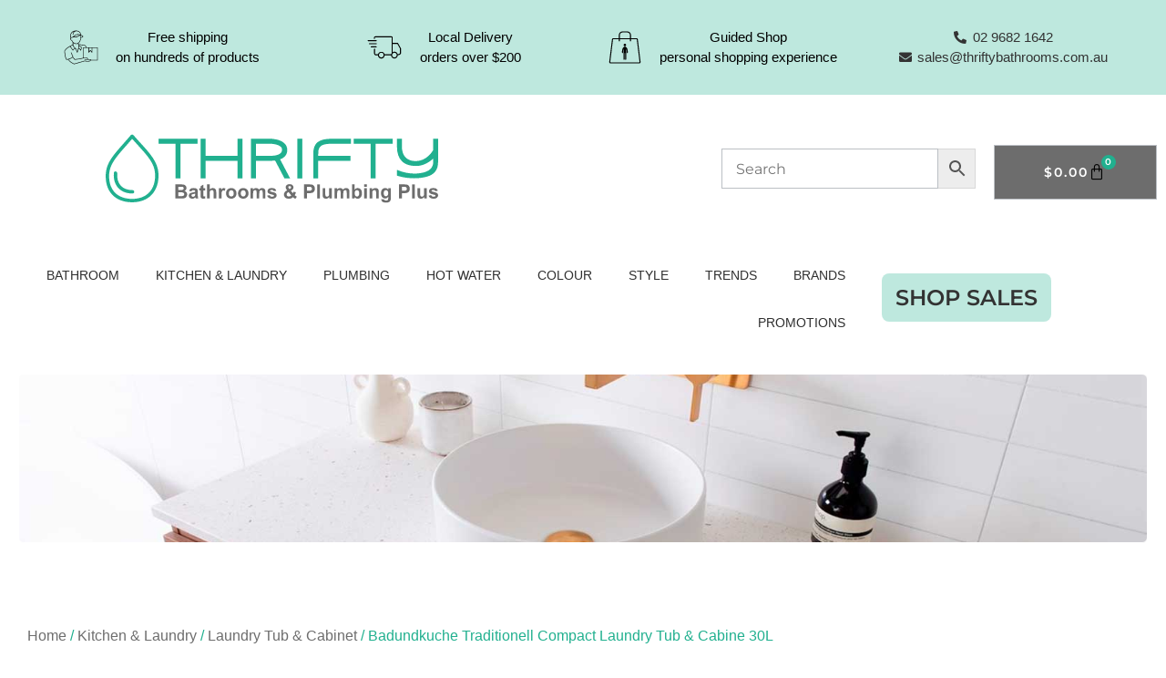

--- FILE ---
content_type: text/html; charset=UTF-8
request_url: https://thriftybathrooms.com.au/product/badundkuche-traditionell-30l-compact-laundry-tub-cabine/
body_size: 25157
content:
<!doctype html>
<html lang="en-AU">
<head>
<meta charset="UTF-8">
<meta name="viewport" content="width=device-width, initial-scale=1">
<link rel="profile" href="https://gmpg.org/xfn/11">
<meta name='robots' content='index, follow, max-image-preview:large, max-snippet:-1, max-video-preview:-1' />
<!-- This site is optimized with the Yoast SEO plugin v26.7 - https://yoast.com/wordpress/plugins/seo/ -->
<title>Badundkuche Traditionell Compact Laundry Tub &amp; Cabine 30L - Thrifty Bathrooms and Plumbing Plus</title>
<link rel="canonical" href="https://thriftybathrooms.com.au/product/badundkuche-traditionell-30l-compact-laundry-tub-cabine/" />
<meta property="og:locale" content="en_US" />
<meta property="og:type" content="article" />
<meta property="og:title" content="Badundkuche Traditionell Compact Laundry Tub &amp; Cabine 30L - Thrifty Bathrooms and Plumbing Plus" />
<meta property="og:description" content="560(L) x 370(W) x 870(H)MM" />
<meta property="og:url" content="https://thriftybathrooms.com.au/product/badundkuche-traditionell-30l-compact-laundry-tub-cabine/" />
<meta property="og:site_name" content="Thrifty Bathrooms and Plumbing Plus" />
<meta property="article:publisher" content="https://www.facebook.com/thriftybathroomsandplumbing/" />
<meta property="article:modified_time" content="2022-11-01T04:46:35+00:00" />
<meta property="og:image" content="https://thriftybathrooms.com.au/wp-content/uploads/2021/08/BK30LB.jpg" />
<meta property="og:image:width" content="500" />
<meta property="og:image:height" content="500" />
<meta property="og:image:type" content="image/jpeg" />
<meta name="twitter:card" content="summary_large_image" />
<script type="application/ld+json" class="yoast-schema-graph">{"@context":"https://schema.org","@graph":[{"@type":"WebPage","@id":"https://thriftybathrooms.com.au/product/badundkuche-traditionell-30l-compact-laundry-tub-cabine/","url":"https://thriftybathrooms.com.au/product/badundkuche-traditionell-30l-compact-laundry-tub-cabine/","name":"Badundkuche Traditionell Compact Laundry Tub & Cabine 30L - Thrifty Bathrooms and Plumbing Plus","isPartOf":{"@id":"https://thriftybathrooms.com.au/#website"},"primaryImageOfPage":{"@id":"https://thriftybathrooms.com.au/product/badundkuche-traditionell-30l-compact-laundry-tub-cabine/#primaryimage"},"image":{"@id":"https://thriftybathrooms.com.au/product/badundkuche-traditionell-30l-compact-laundry-tub-cabine/#primaryimage"},"thumbnailUrl":"https://thriftybathrooms.com.au/wp-content/uploads/2021/08/BK30LB.jpg","datePublished":"2021-08-26T05:06:21+00:00","dateModified":"2022-11-01T04:46:35+00:00","breadcrumb":{"@id":"https://thriftybathrooms.com.au/product/badundkuche-traditionell-30l-compact-laundry-tub-cabine/#breadcrumb"},"inLanguage":"en-AU","potentialAction":[{"@type":"ReadAction","target":["https://thriftybathrooms.com.au/product/badundkuche-traditionell-30l-compact-laundry-tub-cabine/"]}]},{"@type":"ImageObject","inLanguage":"en-AU","@id":"https://thriftybathrooms.com.au/product/badundkuche-traditionell-30l-compact-laundry-tub-cabine/#primaryimage","url":"https://thriftybathrooms.com.au/wp-content/uploads/2021/08/BK30LB.jpg","contentUrl":"https://thriftybathrooms.com.au/wp-content/uploads/2021/08/BK30LB.jpg","width":500,"height":500},{"@type":"BreadcrumbList","@id":"https://thriftybathrooms.com.au/product/badundkuche-traditionell-30l-compact-laundry-tub-cabine/#breadcrumb","itemListElement":[{"@type":"ListItem","position":1,"name":"Home","item":"https://thriftybathrooms.com.au/"},{"@type":"ListItem","position":2,"name":"Shop","item":"https://thriftybathrooms.com.au/shop/"},{"@type":"ListItem","position":3,"name":"Badundkuche Traditionell Compact Laundry Tub &#038; Cabine 30L"}]},{"@type":"WebSite","@id":"https://thriftybathrooms.com.au/#website","url":"https://thriftybathrooms.com.au/","name":"Thrifty Bathrooms and Plumbing Plus","description":"Bathrooms and Plumbing Sydney","publisher":{"@id":"https://thriftybathrooms.com.au/#organization"},"potentialAction":[{"@type":"SearchAction","target":{"@type":"EntryPoint","urlTemplate":"https://thriftybathrooms.com.au/?s={search_term_string}"},"query-input":{"@type":"PropertyValueSpecification","valueRequired":true,"valueName":"search_term_string"}}],"inLanguage":"en-AU"},{"@type":"Organization","@id":"https://thriftybathrooms.com.au/#organization","name":"Thrifty Bathrooms & Plumbing Plus","url":"https://thriftybathrooms.com.au/","logo":{"@type":"ImageObject","inLanguage":"en-AU","@id":"https://thriftybathrooms.com.au/#/schema/logo/image/","url":"https://thriftybathrooms.com.au/wp-content/uploads/2020/06/Thrifty-BPPtran.svg","contentUrl":"https://thriftybathrooms.com.au/wp-content/uploads/2020/06/Thrifty-BPPtran.svg","width":841,"height":295,"caption":"Thrifty Bathrooms & Plumbing Plus"},"image":{"@id":"https://thriftybathrooms.com.au/#/schema/logo/image/"},"sameAs":["https://www.facebook.com/thriftybathroomsandplumbing/","https://www.instagram.com/thriftybathroomsandplumbing/","https://www.pinterest.com.au/thriftybathroom/_created/"]}]}</script>
<!-- / Yoast SEO plugin. -->
<link rel='dns-prefetch' href='//www.googletagmanager.com' />
<link rel='dns-prefetch' href='//pagead2.googlesyndication.com' />
<link rel="alternate" type="application/rss+xml" title="Thrifty Bathrooms and Plumbing Plus &raquo; Feed" href="https://thriftybathrooms.com.au/feed/" />
<link rel="alternate" type="application/rss+xml" title="Thrifty Bathrooms and Plumbing Plus &raquo; Comments Feed" href="https://thriftybathrooms.com.au/comments/feed/" />
<link rel="alternate" title="oEmbed (JSON)" type="application/json+oembed" href="https://thriftybathrooms.com.au/wp-json/oembed/1.0/embed?url=https%3A%2F%2Fthriftybathrooms.com.au%2Fproduct%2Fbadundkuche-traditionell-30l-compact-laundry-tub-cabine%2F" />
<link rel="alternate" title="oEmbed (XML)" type="text/xml+oembed" href="https://thriftybathrooms.com.au/wp-json/oembed/1.0/embed?url=https%3A%2F%2Fthriftybathrooms.com.au%2Fproduct%2Fbadundkuche-traditionell-30l-compact-laundry-tub-cabine%2F&#038;format=xml" />
<style id='wp-img-auto-sizes-contain-inline-css'>
img:is([sizes=auto i],[sizes^="auto," i]){contain-intrinsic-size:3000px 1500px}
/*# sourceURL=wp-img-auto-sizes-contain-inline-css */
</style>
<link rel='stylesheet' id='dashicons-css' href='//thriftybathrooms.com.au/wp-content/cache/wpfc-minified/g4norwwd/5ur1c.css' media='all' />
<style id='dashicons-inline-css'>
[data-font="Dashicons"]:before {font-family: 'Dashicons' !important;content: attr(data-icon) !important;speak: none !important;font-weight: normal !important;font-variant: normal !important;text-transform: none !important;line-height: 1 !important;font-style: normal !important;-webkit-font-smoothing: antialiased !important;-moz-osx-font-smoothing: grayscale !important;}
/*# sourceURL=dashicons-inline-css */
</style>
<link rel='stylesheet' id='thickbox-css' href='//thriftybathrooms.com.au/wp-content/cache/wpfc-minified/jmfpelr0/5ur1c.css' media='all' />
<link rel='stylesheet' id='wp-block-library-css' href='//thriftybathrooms.com.au/wp-content/cache/wpfc-minified/g3vstxfp/5ur1c.css' media='all' />
<style id='safe-svg-svg-icon-style-inline-css'>
.safe-svg-cover{text-align:center}.safe-svg-cover .safe-svg-inside{display:inline-block;max-width:100%}.safe-svg-cover svg{fill:currentColor;height:100%;max-height:100%;max-width:100%;width:100%}
/*# sourceURL=https://thriftybathrooms.com.au/wp-content/plugins/safe-svg/dist/safe-svg-block-frontend.css */
</style>
<link rel='stylesheet' id='yith-wcbr-css' href='//thriftybathrooms.com.au/wp-content/cache/wpfc-minified/mka34wpx/5ur1c.css' media='all' />
<link rel='stylesheet' id='jquery-swiper-css' href='//thriftybathrooms.com.au/wp-content/cache/wpfc-minified/dh6rgxm1/5ur1c.css' media='all' />
<link rel='stylesheet' id='select2-css' href='//thriftybathrooms.com.au/wp-content/cache/wpfc-minified/mp193zid/5ur1c.css' media='all' />
<link rel='stylesheet' id='yith-wcbr-shortcode-css' href='//thriftybathrooms.com.au/wp-content/cache/wpfc-minified/7z2sskf5/5ur1c.css' media='all' />
<style id='global-styles-inline-css'>
:root{--wp--preset--aspect-ratio--square: 1;--wp--preset--aspect-ratio--4-3: 4/3;--wp--preset--aspect-ratio--3-4: 3/4;--wp--preset--aspect-ratio--3-2: 3/2;--wp--preset--aspect-ratio--2-3: 2/3;--wp--preset--aspect-ratio--16-9: 16/9;--wp--preset--aspect-ratio--9-16: 9/16;--wp--preset--color--black: #000000;--wp--preset--color--cyan-bluish-gray: #abb8c3;--wp--preset--color--white: #ffffff;--wp--preset--color--pale-pink: #f78da7;--wp--preset--color--vivid-red: #cf2e2e;--wp--preset--color--luminous-vivid-orange: #ff6900;--wp--preset--color--luminous-vivid-amber: #fcb900;--wp--preset--color--light-green-cyan: #7bdcb5;--wp--preset--color--vivid-green-cyan: #00d084;--wp--preset--color--pale-cyan-blue: #8ed1fc;--wp--preset--color--vivid-cyan-blue: #0693e3;--wp--preset--color--vivid-purple: #9b51e0;--wp--preset--gradient--vivid-cyan-blue-to-vivid-purple: linear-gradient(135deg,rgb(6,147,227) 0%,rgb(155,81,224) 100%);--wp--preset--gradient--light-green-cyan-to-vivid-green-cyan: linear-gradient(135deg,rgb(122,220,180) 0%,rgb(0,208,130) 100%);--wp--preset--gradient--luminous-vivid-amber-to-luminous-vivid-orange: linear-gradient(135deg,rgb(252,185,0) 0%,rgb(255,105,0) 100%);--wp--preset--gradient--luminous-vivid-orange-to-vivid-red: linear-gradient(135deg,rgb(255,105,0) 0%,rgb(207,46,46) 100%);--wp--preset--gradient--very-light-gray-to-cyan-bluish-gray: linear-gradient(135deg,rgb(238,238,238) 0%,rgb(169,184,195) 100%);--wp--preset--gradient--cool-to-warm-spectrum: linear-gradient(135deg,rgb(74,234,220) 0%,rgb(151,120,209) 20%,rgb(207,42,186) 40%,rgb(238,44,130) 60%,rgb(251,105,98) 80%,rgb(254,248,76) 100%);--wp--preset--gradient--blush-light-purple: linear-gradient(135deg,rgb(255,206,236) 0%,rgb(152,150,240) 100%);--wp--preset--gradient--blush-bordeaux: linear-gradient(135deg,rgb(254,205,165) 0%,rgb(254,45,45) 50%,rgb(107,0,62) 100%);--wp--preset--gradient--luminous-dusk: linear-gradient(135deg,rgb(255,203,112) 0%,rgb(199,81,192) 50%,rgb(65,88,208) 100%);--wp--preset--gradient--pale-ocean: linear-gradient(135deg,rgb(255,245,203) 0%,rgb(182,227,212) 50%,rgb(51,167,181) 100%);--wp--preset--gradient--electric-grass: linear-gradient(135deg,rgb(202,248,128) 0%,rgb(113,206,126) 100%);--wp--preset--gradient--midnight: linear-gradient(135deg,rgb(2,3,129) 0%,rgb(40,116,252) 100%);--wp--preset--font-size--small: 13px;--wp--preset--font-size--medium: 20px;--wp--preset--font-size--large: 36px;--wp--preset--font-size--x-large: 42px;--wp--preset--spacing--20: 0.44rem;--wp--preset--spacing--30: 0.67rem;--wp--preset--spacing--40: 1rem;--wp--preset--spacing--50: 1.5rem;--wp--preset--spacing--60: 2.25rem;--wp--preset--spacing--70: 3.38rem;--wp--preset--spacing--80: 5.06rem;--wp--preset--shadow--natural: 6px 6px 9px rgba(0, 0, 0, 0.2);--wp--preset--shadow--deep: 12px 12px 50px rgba(0, 0, 0, 0.4);--wp--preset--shadow--sharp: 6px 6px 0px rgba(0, 0, 0, 0.2);--wp--preset--shadow--outlined: 6px 6px 0px -3px rgb(255, 255, 255), 6px 6px rgb(0, 0, 0);--wp--preset--shadow--crisp: 6px 6px 0px rgb(0, 0, 0);}:root { --wp--style--global--content-size: 800px;--wp--style--global--wide-size: 1200px; }:where(body) { margin: 0; }.wp-site-blocks > .alignleft { float: left; margin-right: 2em; }.wp-site-blocks > .alignright { float: right; margin-left: 2em; }.wp-site-blocks > .aligncenter { justify-content: center; margin-left: auto; margin-right: auto; }:where(.wp-site-blocks) > * { margin-block-start: 24px; margin-block-end: 0; }:where(.wp-site-blocks) > :first-child { margin-block-start: 0; }:where(.wp-site-blocks) > :last-child { margin-block-end: 0; }:root { --wp--style--block-gap: 24px; }:root :where(.is-layout-flow) > :first-child{margin-block-start: 0;}:root :where(.is-layout-flow) > :last-child{margin-block-end: 0;}:root :where(.is-layout-flow) > *{margin-block-start: 24px;margin-block-end: 0;}:root :where(.is-layout-constrained) > :first-child{margin-block-start: 0;}:root :where(.is-layout-constrained) > :last-child{margin-block-end: 0;}:root :where(.is-layout-constrained) > *{margin-block-start: 24px;margin-block-end: 0;}:root :where(.is-layout-flex){gap: 24px;}:root :where(.is-layout-grid){gap: 24px;}.is-layout-flow > .alignleft{float: left;margin-inline-start: 0;margin-inline-end: 2em;}.is-layout-flow > .alignright{float: right;margin-inline-start: 2em;margin-inline-end: 0;}.is-layout-flow > .aligncenter{margin-left: auto !important;margin-right: auto !important;}.is-layout-constrained > .alignleft{float: left;margin-inline-start: 0;margin-inline-end: 2em;}.is-layout-constrained > .alignright{float: right;margin-inline-start: 2em;margin-inline-end: 0;}.is-layout-constrained > .aligncenter{margin-left: auto !important;margin-right: auto !important;}.is-layout-constrained > :where(:not(.alignleft):not(.alignright):not(.alignfull)){max-width: var(--wp--style--global--content-size);margin-left: auto !important;margin-right: auto !important;}.is-layout-constrained > .alignwide{max-width: var(--wp--style--global--wide-size);}body .is-layout-flex{display: flex;}.is-layout-flex{flex-wrap: wrap;align-items: center;}.is-layout-flex > :is(*, div){margin: 0;}body .is-layout-grid{display: grid;}.is-layout-grid > :is(*, div){margin: 0;}body{padding-top: 0px;padding-right: 0px;padding-bottom: 0px;padding-left: 0px;}a:where(:not(.wp-element-button)){text-decoration: underline;}:root :where(.wp-element-button, .wp-block-button__link){background-color: #32373c;border-width: 0;color: #fff;font-family: inherit;font-size: inherit;font-style: inherit;font-weight: inherit;letter-spacing: inherit;line-height: inherit;padding-top: calc(0.667em + 2px);padding-right: calc(1.333em + 2px);padding-bottom: calc(0.667em + 2px);padding-left: calc(1.333em + 2px);text-decoration: none;text-transform: inherit;}.has-black-color{color: var(--wp--preset--color--black) !important;}.has-cyan-bluish-gray-color{color: var(--wp--preset--color--cyan-bluish-gray) !important;}.has-white-color{color: var(--wp--preset--color--white) !important;}.has-pale-pink-color{color: var(--wp--preset--color--pale-pink) !important;}.has-vivid-red-color{color: var(--wp--preset--color--vivid-red) !important;}.has-luminous-vivid-orange-color{color: var(--wp--preset--color--luminous-vivid-orange) !important;}.has-luminous-vivid-amber-color{color: var(--wp--preset--color--luminous-vivid-amber) !important;}.has-light-green-cyan-color{color: var(--wp--preset--color--light-green-cyan) !important;}.has-vivid-green-cyan-color{color: var(--wp--preset--color--vivid-green-cyan) !important;}.has-pale-cyan-blue-color{color: var(--wp--preset--color--pale-cyan-blue) !important;}.has-vivid-cyan-blue-color{color: var(--wp--preset--color--vivid-cyan-blue) !important;}.has-vivid-purple-color{color: var(--wp--preset--color--vivid-purple) !important;}.has-black-background-color{background-color: var(--wp--preset--color--black) !important;}.has-cyan-bluish-gray-background-color{background-color: var(--wp--preset--color--cyan-bluish-gray) !important;}.has-white-background-color{background-color: var(--wp--preset--color--white) !important;}.has-pale-pink-background-color{background-color: var(--wp--preset--color--pale-pink) !important;}.has-vivid-red-background-color{background-color: var(--wp--preset--color--vivid-red) !important;}.has-luminous-vivid-orange-background-color{background-color: var(--wp--preset--color--luminous-vivid-orange) !important;}.has-luminous-vivid-amber-background-color{background-color: var(--wp--preset--color--luminous-vivid-amber) !important;}.has-light-green-cyan-background-color{background-color: var(--wp--preset--color--light-green-cyan) !important;}.has-vivid-green-cyan-background-color{background-color: var(--wp--preset--color--vivid-green-cyan) !important;}.has-pale-cyan-blue-background-color{background-color: var(--wp--preset--color--pale-cyan-blue) !important;}.has-vivid-cyan-blue-background-color{background-color: var(--wp--preset--color--vivid-cyan-blue) !important;}.has-vivid-purple-background-color{background-color: var(--wp--preset--color--vivid-purple) !important;}.has-black-border-color{border-color: var(--wp--preset--color--black) !important;}.has-cyan-bluish-gray-border-color{border-color: var(--wp--preset--color--cyan-bluish-gray) !important;}.has-white-border-color{border-color: var(--wp--preset--color--white) !important;}.has-pale-pink-border-color{border-color: var(--wp--preset--color--pale-pink) !important;}.has-vivid-red-border-color{border-color: var(--wp--preset--color--vivid-red) !important;}.has-luminous-vivid-orange-border-color{border-color: var(--wp--preset--color--luminous-vivid-orange) !important;}.has-luminous-vivid-amber-border-color{border-color: var(--wp--preset--color--luminous-vivid-amber) !important;}.has-light-green-cyan-border-color{border-color: var(--wp--preset--color--light-green-cyan) !important;}.has-vivid-green-cyan-border-color{border-color: var(--wp--preset--color--vivid-green-cyan) !important;}.has-pale-cyan-blue-border-color{border-color: var(--wp--preset--color--pale-cyan-blue) !important;}.has-vivid-cyan-blue-border-color{border-color: var(--wp--preset--color--vivid-cyan-blue) !important;}.has-vivid-purple-border-color{border-color: var(--wp--preset--color--vivid-purple) !important;}.has-vivid-cyan-blue-to-vivid-purple-gradient-background{background: var(--wp--preset--gradient--vivid-cyan-blue-to-vivid-purple) !important;}.has-light-green-cyan-to-vivid-green-cyan-gradient-background{background: var(--wp--preset--gradient--light-green-cyan-to-vivid-green-cyan) !important;}.has-luminous-vivid-amber-to-luminous-vivid-orange-gradient-background{background: var(--wp--preset--gradient--luminous-vivid-amber-to-luminous-vivid-orange) !important;}.has-luminous-vivid-orange-to-vivid-red-gradient-background{background: var(--wp--preset--gradient--luminous-vivid-orange-to-vivid-red) !important;}.has-very-light-gray-to-cyan-bluish-gray-gradient-background{background: var(--wp--preset--gradient--very-light-gray-to-cyan-bluish-gray) !important;}.has-cool-to-warm-spectrum-gradient-background{background: var(--wp--preset--gradient--cool-to-warm-spectrum) !important;}.has-blush-light-purple-gradient-background{background: var(--wp--preset--gradient--blush-light-purple) !important;}.has-blush-bordeaux-gradient-background{background: var(--wp--preset--gradient--blush-bordeaux) !important;}.has-luminous-dusk-gradient-background{background: var(--wp--preset--gradient--luminous-dusk) !important;}.has-pale-ocean-gradient-background{background: var(--wp--preset--gradient--pale-ocean) !important;}.has-electric-grass-gradient-background{background: var(--wp--preset--gradient--electric-grass) !important;}.has-midnight-gradient-background{background: var(--wp--preset--gradient--midnight) !important;}.has-small-font-size{font-size: var(--wp--preset--font-size--small) !important;}.has-medium-font-size{font-size: var(--wp--preset--font-size--medium) !important;}.has-large-font-size{font-size: var(--wp--preset--font-size--large) !important;}.has-x-large-font-size{font-size: var(--wp--preset--font-size--x-large) !important;}
:root :where(.wp-block-pullquote){font-size: 1.5em;line-height: 1.6;}
/*# sourceURL=global-styles-inline-css */
</style>
<link rel='stylesheet' id='wpa-css-css' href='//thriftybathrooms.com.au/wp-content/cache/wpfc-minified/mk2cz6ob/5ur1c.css' media='all' />
<link rel='stylesheet' id='photoswipe-css' href='//thriftybathrooms.com.au/wp-content/cache/wpfc-minified/2znehzet/5ur1c.css' media='all' />
<link rel='stylesheet' id='photoswipe-default-skin-css' href='//thriftybathrooms.com.au/wp-content/cache/wpfc-minified/g5rsqskn/5ur1c.css' media='all' />
<link rel='stylesheet' id='woocommerce-layout-css' href='//thriftybathrooms.com.au/wp-content/cache/wpfc-minified/1d1jai23/5ur1c.css' media='all' />
<link rel='stylesheet' id='woocommerce-smallscreen-css' href='//thriftybathrooms.com.au/wp-content/cache/wpfc-minified/8x2mo9fz/5ur1c.css' media='only screen and (max-width: 768px)' />
<link rel='stylesheet' id='woocommerce-general-css' href='//thriftybathrooms.com.au/wp-content/cache/wpfc-minified/d7pokgrv/5ur1c.css' media='all' />
<style id='woocommerce-inline-inline-css'>
.woocommerce form .form-row .required { visibility: visible; }
/*# sourceURL=woocommerce-inline-inline-css */
</style>
<link rel='stylesheet' id='aws-style-css' href='//thriftybathrooms.com.au/wp-content/cache/wpfc-minified/2encxdad/5uqvh.css' media='all' />
<link rel='stylesheet' id='hello-elementor-css' href='//thriftybathrooms.com.au/wp-content/cache/wpfc-minified/e5ts7fv3/5uqvh.css' media='all' />
<link rel='stylesheet' id='hello-elementor-theme-style-css' href='//thriftybathrooms.com.au/wp-content/cache/wpfc-minified/l27kc4wh/5uqvh.css' media='all' />
<link rel='stylesheet' id='hello-elementor-header-footer-css' href='//thriftybathrooms.com.au/wp-content/cache/wpfc-minified/kdhewv8s/5uqvh.css' media='all' />
<link rel='stylesheet' id='elementor-frontend-css' href='//thriftybathrooms.com.au/wp-content/cache/wpfc-minified/jmu10cwb/5uqvh.css' media='all' />
<link rel='stylesheet' id='widget-icon-list-css' href='//thriftybathrooms.com.au/wp-content/cache/wpfc-minified/8ue3lktt/5uqvh.css' media='all' />
<link rel='stylesheet' id='widget-image-css' href='//thriftybathrooms.com.au/wp-content/cache/wpfc-minified/qjjmm2p6/5uqvh.css' media='all' />
<link rel='stylesheet' id='widget-woocommerce-menu-cart-css' href='//thriftybathrooms.com.au/wp-content/cache/wpfc-minified/lzju49ui/5uqvh.css' media='all' />
<link rel='stylesheet' id='widget-nav-menu-css' href='//thriftybathrooms.com.au/wp-content/cache/wpfc-minified/7m9mrqso/5uqvh.css' media='all' />
<link rel='stylesheet' id='widget-heading-css' href='//thriftybathrooms.com.au/wp-content/cache/wpfc-minified/gkdysm1/5uqvh.css' media='all' />
<link rel='stylesheet' id='widget-social-icons-css' href='//thriftybathrooms.com.au/wp-content/cache/wpfc-minified/qaeeaadc/5uqvh.css' media='all' />
<link rel='stylesheet' id='e-apple-webkit-css' href='//thriftybathrooms.com.au/wp-content/cache/wpfc-minified/zamgfu0/5uqvh.css' media='all' />
<link rel='stylesheet' id='widget-spacer-css' href='//thriftybathrooms.com.au/wp-content/cache/wpfc-minified/kdcr8ua8/5uqvh.css' media='all' />
<link rel='stylesheet' id='widget-woocommerce-product-images-css' href='//thriftybathrooms.com.au/wp-content/cache/wpfc-minified/2yph2gsg/5uqvh.css' media='all' />
<link rel='stylesheet' id='widget-woocommerce-product-meta-css' href='//thriftybathrooms.com.au/wp-content/cache/wpfc-minified/kwsr3v9m/5uqvh.css' media='all' />
<link rel='stylesheet' id='widget-woocommerce-product-price-css' href='//thriftybathrooms.com.au/wp-content/cache/wpfc-minified/1eox0o41/5uqvh.css' media='all' />
<link rel='stylesheet' id='widget-woocommerce-product-add-to-cart-css' href='//thriftybathrooms.com.au/wp-content/cache/wpfc-minified/2blj5wrv/5uqvh.css' media='all' />
<link rel='stylesheet' id='widget-woocommerce-product-data-tabs-css' href='//thriftybathrooms.com.au/wp-content/cache/wpfc-minified/jymosqyg/5uqvh.css' media='all' />
<link rel='stylesheet' id='widget-woocommerce-products-css' href='//thriftybathrooms.com.au/wp-content/cache/wpfc-minified/rvo2hqv/5uqvh.css' media='all' />
<link rel='stylesheet' id='elementor-icons-css' href='//thriftybathrooms.com.au/wp-content/cache/wpfc-minified/1s6kxyh5/5uqvh.css' media='all' />
<link rel='stylesheet' id='elementor-post-21-css' href='https://thriftybathrooms.com.au/wp-content/uploads/elementor/css/post-21.css?ver=1768150233' media='all' />
<link rel='stylesheet' id='elementor-post-14756-css' href='https://thriftybathrooms.com.au/wp-content/uploads/elementor/css/post-14756.css?ver=1768150234' media='all' />
<link rel='stylesheet' id='elementor-post-34-css' href='https://thriftybathrooms.com.au/wp-content/uploads/elementor/css/post-34.css?ver=1768150234' media='all' />
<link rel='stylesheet' id='elementor-post-14641-css' href='https://thriftybathrooms.com.au/wp-content/uploads/elementor/css/post-14641.css?ver=1768150234' media='all' />
<link rel='stylesheet' id='wcpa-frontend-css' href='//thriftybathrooms.com.au/wp-content/cache/wpfc-minified/drbrenaq/5uqvh.css' media='all' />
<link rel='stylesheet' id='woo_discount_pro_style-css' href='//thriftybathrooms.com.au/wp-content/cache/wpfc-minified/23f4hbk9/5uqvh.css' media='all' />
<link rel='stylesheet' id='elementor-gf-local-syncopate-css' href='//thriftybathrooms.com.au/wp-content/cache/wpfc-minified/21rnetd3/5uqvh.css' media='all' />
<link rel='stylesheet' id='elementor-gf-local-montserrat-css' href='//thriftybathrooms.com.au/wp-content/cache/wpfc-minified/8i0a0vnm/5uqvh.css' media='all' />
<link rel='stylesheet' id='elementor-gf-local-fredokaone-css' href='//thriftybathrooms.com.au/wp-content/cache/wpfc-minified/efccitd1/5uqvh.css' media='all' />
<link rel='stylesheet' id='elementor-icons-shared-0-css' href='//thriftybathrooms.com.au/wp-content/cache/wpfc-minified/e3m6k9du/5uqvh.css' media='all' />
<link rel='stylesheet' id='elementor-icons-fa-solid-css' href='//thriftybathrooms.com.au/wp-content/cache/wpfc-minified/eizwrjyl/5uqvh.css' media='all' />
<link rel='stylesheet' id='elementor-icons-fa-brands-css' href='//thriftybathrooms.com.au/wp-content/cache/wpfc-minified/fpofyhsc/5uqvh.css' media='all' />
<script src="https://thriftybathrooms.com.au/wp-includes/js/jquery/jquery.min.js?ver=3.7.1" id="jquery-core-js"></script>
<script src="https://thriftybathrooms.com.au/wp-includes/js/jquery/jquery-migrate.min.js?ver=3.4.1" id="jquery-migrate-js"></script>
<script id="jquery-js-after">
if (typeof (window.wpfReadyList) == "undefined") {
var v = jQuery.fn.jquery;
if (v && parseInt(v) >= 3 && window.self === window.top) {
var readyList=[];
window.originalReadyMethod = jQuery.fn.ready;
jQuery.fn.ready = function(){
if(arguments.length && arguments.length > 0 && typeof arguments[0] === "function") {
readyList.push({"c": this, "a": arguments});
}
return window.originalReadyMethod.apply( this, arguments );
};
window.wpfReadyList = readyList;
}}
//# sourceURL=jquery-js-after
</script>
<script src="https://thriftybathrooms.com.au/wp-content/plugins/woocommerce/assets/js/jquery-blockui/jquery.blockUI.min.js?ver=2.7.0-wc.10.4.3" id="wc-jquery-blockui-js" data-wp-strategy="defer"></script>
<script src="https://thriftybathrooms.com.au/wp-content/plugins/woocommerce/assets/js/zoom/jquery.zoom.min.js?ver=1.7.21-wc.10.4.3" id="wc-zoom-js" defer data-wp-strategy="defer"></script>
<script src="https://thriftybathrooms.com.au/wp-content/plugins/woocommerce/assets/js/flexslider/jquery.flexslider.min.js?ver=2.7.2-wc.10.4.3" id="wc-flexslider-js" defer data-wp-strategy="defer"></script>
<script src="https://thriftybathrooms.com.au/wp-content/plugins/woocommerce/assets/js/photoswipe/photoswipe.min.js?ver=4.1.1-wc.10.4.3" id="wc-photoswipe-js" defer data-wp-strategy="defer"></script>
<script src="https://thriftybathrooms.com.au/wp-content/plugins/woocommerce/assets/js/photoswipe/photoswipe-ui-default.min.js?ver=4.1.1-wc.10.4.3" id="wc-photoswipe-ui-default-js" defer data-wp-strategy="defer"></script>
<script id="wc-single-product-js-extra">
var wc_single_product_params = {"i18n_required_rating_text":"Please select a rating","i18n_rating_options":["1 of 5 stars","2 of 5 stars","3 of 5 stars","4 of 5 stars","5 of 5 stars"],"i18n_product_gallery_trigger_text":"View full-screen image gallery","review_rating_required":"yes","flexslider":{"rtl":false,"animation":"slide","smoothHeight":true,"directionNav":false,"controlNav":"thumbnails","slideshow":false,"animationSpeed":500,"animationLoop":false,"allowOneSlide":false},"zoom_enabled":"1","zoom_options":[],"photoswipe_enabled":"1","photoswipe_options":{"shareEl":false,"closeOnScroll":false,"history":false,"hideAnimationDuration":0,"showAnimationDuration":0},"flexslider_enabled":"1"};
//# sourceURL=wc-single-product-js-extra
</script>
<script src="https://thriftybathrooms.com.au/wp-content/plugins/woocommerce/assets/js/frontend/single-product.min.js?ver=10.4.3" id="wc-single-product-js" defer data-wp-strategy="defer"></script>
<script src="https://thriftybathrooms.com.au/wp-content/plugins/woocommerce/assets/js/js-cookie/js.cookie.min.js?ver=2.1.4-wc.10.4.3" id="wc-js-cookie-js" defer data-wp-strategy="defer"></script>
<script id="woocommerce-js-extra">
var woocommerce_params = {"ajax_url":"/wp-admin/admin-ajax.php","wc_ajax_url":"/?wc-ajax=%%endpoint%%","i18n_password_show":"Show password","i18n_password_hide":"Hide password"};
//# sourceURL=woocommerce-js-extra
</script>
<script src="https://thriftybathrooms.com.au/wp-content/plugins/woocommerce/assets/js/frontend/woocommerce.min.js?ver=10.4.3" id="woocommerce-js" defer data-wp-strategy="defer"></script>
<!-- Google tag (gtag.js) snippet added by Site Kit -->
<!-- Google Analytics snippet added by Site Kit -->
<script src="https://www.googletagmanager.com/gtag/js?id=G-Z6R0R9R2VY" id="google_gtagjs-js" async></script>
<script id="google_gtagjs-js-after">
window.dataLayer = window.dataLayer || [];function gtag(){dataLayer.push(arguments);}
gtag("set","linker",{"domains":["thriftybathrooms.com.au"]});
gtag("js", new Date());
gtag("set", "developer_id.dZTNiMT", true);
gtag("config", "G-Z6R0R9R2VY");
//# sourceURL=google_gtagjs-js-after
</script>
<link rel="https://api.w.org/" href="https://thriftybathrooms.com.au/wp-json/" /><link rel="alternate" title="JSON" type="application/json" href="https://thriftybathrooms.com.au/wp-json/wp/v2/product/7382" /><link rel="EditURI" type="application/rsd+xml" title="RSD" href="https://thriftybathrooms.com.au/xmlrpc.php?rsd" />
<link rel='shortlink' href='https://thriftybathrooms.com.au/?p=7382' />
<meta name="generator" content="Site Kit by Google 1.168.0" /><script>(function(w,d,s,l,i){w[l]=w[l]||[];w[l].push({'gtm.start':
new Date().getTime(),event:'gtm.js'});var f=d.getElementsByTagName(s)[0],
j=d.createElement(s),dl=l!='dataLayer'?'&l='+l:'';j.async=true;j.src=
'https://www.googletagmanager.com/gtm.js?id='+i+dl;f.parentNode.insertBefore(j,f);
})(window,document,'script','dataLayer','GTM-MRV7Z2Z');</script>
<script async src="https://www.googletagmanager.com/gtag/js?id=UA-175812153-1"></script>
<script>
window.dataLayer = window.dataLayer || [];
function gtag(){dataLayer.push(arguments);}
gtag('js', new Date());
gtag('config', 'UA-175812153-1');
</script>
<!--Schema Mark Up-->
<script type="application/ld+json">
{
"@context": "https://schema.org",
"@type": "LocalBusiness",
"name": "Thrifty Bathrooms & Plumbing",
"image": "https://thriftybathrooms.com.au/wp-content/uploads/2020/06/Thrifty-BPPtran.svg",
"@id": "https://thriftybathrooms.com.au/",
"url": "https://thriftybathrooms.com.au/",
"telephone": "+61296821642",
"priceRange": "$$",
"address": {
"@type": "PostalAddress",
"streetAddress": "41 Cowper Street",
"addressLocality": "Granville",
"addressRegion": "NSW",
"postalCode": "2142",
"addressCountry": "AU"
},
"geo": {
"@type": "GeoCoordinates",
"latitude": -33.8314799,
"longitude": 151.0128241
}
}
</script>
<!--END Schema Mark Up-->
<meta name="google-site-verification" content="sk0iHtyWbs71GiTjVfshZSRfe_Gy55Me70dYQGo-9iQ" />
<meta name="google-site-verification" content="geDPA0bC3HT7GDE5yEd2kU30MqWBGyNRpFtEw6wJnyk" /><!-- Stream WordPress user activity plugin v4.1.1 -->
<!-- This website runs the Product Feed PRO for WooCommerce by AdTribes.io plugin - version woocommercesea_option_installed_version -->
<meta name="description" content="560(L) x 370(W) x 870(H)MM">
<noscript><style>.woocommerce-product-gallery{ opacity: 1 !important; }</style></noscript>
<!-- Google AdSense meta tags added by Site Kit -->
<meta name="google-adsense-platform-account" content="ca-host-pub-2644536267352236">
<meta name="google-adsense-platform-domain" content="sitekit.withgoogle.com">
<!-- End Google AdSense meta tags added by Site Kit -->
<meta name="generator" content="Elementor 3.34.0; features: additional_custom_breakpoints; settings: css_print_method-external, google_font-enabled, font_display-auto">
<style>
.e-con.e-parent:nth-of-type(n+4):not(.e-lazyloaded):not(.e-no-lazyload),
.e-con.e-parent:nth-of-type(n+4):not(.e-lazyloaded):not(.e-no-lazyload) * {
background-image: none !important;
}
@media screen and (max-height: 1024px) {
.e-con.e-parent:nth-of-type(n+3):not(.e-lazyloaded):not(.e-no-lazyload),
.e-con.e-parent:nth-of-type(n+3):not(.e-lazyloaded):not(.e-no-lazyload) * {
background-image: none !important;
}
}
@media screen and (max-height: 640px) {
.e-con.e-parent:nth-of-type(n+2):not(.e-lazyloaded):not(.e-no-lazyload),
.e-con.e-parent:nth-of-type(n+2):not(.e-lazyloaded):not(.e-no-lazyload) * {
background-image: none !important;
}
}
</style>
<noscript><style>.lazyload[data-src]{display:none !important;}</style></noscript><style>.lazyload{background-image:none !important;}.lazyload:before{background-image:none !important;}</style><style class="wpcode-css-snippet">.term-description h1 {
font-family: "Syncopate", Sans-serif;
font-size: 42px;
font-weight: 400;
line-height: 23px;
letter-spacing: 0px;
color: var(--e-global-color-text);
}</style>
<!-- Google AdSense snippet added by Site Kit -->
<script async src="https://pagead2.googlesyndication.com/pagead/js/adsbygoogle.js?client=ca-pub-8054915769898451&amp;host=ca-host-pub-2644536267352236" crossorigin="anonymous"></script>
<!-- End Google AdSense snippet added by Site Kit -->
<style>:root{  --wcpasectiontitlesize:14px;   --wcpalabelsize:14px;   --wcpadescsize:13px;   --wcpaerrorsize:13px;   --wcpalabelweight:normal;   --wcpadescweight:normal;   --wcpaborderwidth:1px;   --wcpaborderradius:6px;   --wcpainputheight:45px;   --wcpachecklabelsize:14px;   --wcpacheckborderwidth:1px;   --wcpacheckwidth:20px;   --wcpacheckheight:20px;   --wcpacheckborderradius:4px;   --wcpacheckbuttonradius:5px;   --wcpacheckbuttonborder:2px;   --wcpaqtywidth:100px;   --wcpaqtyheight:45px;   --wcpaqtyradius:6px; }:root{  --wcpasectiontitlecolor:#4A4A4A;   --wcpasectiontitlebg:rgba(238,238,238,0.28);   --wcpalinecolor:#Bebebe;   --wcpabuttoncolor:#3340d3;   --wcpalabelcolor:#424242;   --wcpadesccolor:#797979;   --wcpabordercolor:#c6d0e9;   --wcpabordercolorfocus:#3561f3;   --wcpainputbgcolor:#FFFFFF;   --wcpainputcolor:#5d5d5d;   --wcpachecklabelcolor:#4a4a4a;   --wcpacheckbgcolor:#3340d3;   --wcpacheckbordercolor:#B9CBE3;   --wcpachecktickcolor:#ffffff;   --wcparadiobgcolor:#3340d3;   --wcparadiobordercolor:#B9CBE3;   --wcparadioselbordercolor:#3340d3;   --wcpabuttontextcolor:#ffffff;   --wcpaerrorcolor:#F55050;   --wcpacheckbuttoncolor:#CAE2F9;   --wcpacheckbuttonbordercolor:#EEEEEE;   --wcpacheckbuttonselectioncolor:#CECECE;   --wcpaimageselectionoutline:#3340d3;   --wcpaimagetickbg:#2649FF;   --wcpaimagetickcolor:#FFFFFF;   --wcpaimagetickborder:#FFFFFF;   --wcpaimagemagnifierbg:#2649FF;   --wcpaimagemagnifiercolor:#ffffff;   --wcpaimagemagnifierborder:#FFFFFF;   --wcpaimageselectionshadow:rgba(0,0,0,0.25);   --wcpachecktogglebg:#CAE2F9;   --wcpachecktogglecirclecolor:#FFFFFF;   --wcpachecktogglebgactive:#BADA55;   --wcpaqtybuttoncolor:#EEEEEE;   --wcpaqtybuttonhovercolor:#DDDDDD;   --wcpaqtybuttontextcolor:#424242; }:root{  --wcpaleftlabelwidth:120px; }</style><link rel="icon" href="https://thriftybathrooms.com.au/wp-content/uploads/2020/06/android-chrome-512x512-1-60x60.png" sizes="32x32" />
<link rel="icon" href="https://thriftybathrooms.com.au/wp-content/uploads/2020/06/android-chrome-512x512-1-300x300.png" sizes="192x192" />
<link rel="apple-touch-icon" href="https://thriftybathrooms.com.au/wp-content/uploads/2020/06/android-chrome-512x512-1-300x300.png" />
<meta name="msapplication-TileImage" content="https://thriftybathrooms.com.au/wp-content/uploads/2020/06/android-chrome-512x512-1-300x300.png" />
<style id="wp-custom-css">
/** Start Block Kit CSS: 71-3-d415519effd9e11f35d2438c58ea7ebf **/
.envato-block__preview{overflow: visible;}
/** End Block Kit CSS: 71-3-d415519effd9e11f35d2438c58ea7ebf **/
/** Start Block Kit CSS: 144-3-3a7d335f39a8579c20cdf02f8d462582 **/
.envato-block__preview{overflow: visible;}
/* Envato Kit 141 Custom Styles - Applied to the element under Advanced */
.elementor-headline-animation-type-drop-in .elementor-headline-dynamic-wrapper{
text-align: center;
}
.envato-kit-141-top-0 h1,
.envato-kit-141-top-0 h2,
.envato-kit-141-top-0 h3,
.envato-kit-141-top-0 h4,
.envato-kit-141-top-0 h5,
.envato-kit-141-top-0 h6,
.envato-kit-141-top-0 p {
margin-top: 0;
}
.envato-kit-141-newsletter-inline .elementor-field-textual.elementor-size-md {
padding-left: 1.5rem;
padding-right: 1.5rem;
}
.envato-kit-141-bottom-0 p {
margin-bottom: 0;
}
.envato-kit-141-bottom-8 .elementor-price-list .elementor-price-list-item .elementor-price-list-header {
margin-bottom: .5rem;
}
.envato-kit-141.elementor-widget-testimonial-carousel.elementor-pagination-type-bullets .swiper-container {
padding-bottom: 52px;
}
.envato-kit-141-display-inline {
display: inline-block;
}
.envato-kit-141 .elementor-slick-slider ul.slick-dots {
bottom: -40px;
}
/** End Block Kit CSS: 144-3-3a7d335f39a8579c20cdf02f8d462582 **/
/** Hiding description code **/
.woocommerce-Tabs-panel > h2 {
display: none;
}
/* Hide the additional information tab */
li.additional_information_tab {
display: none !important;
}
/* -- Filter in Sidebar - Robey Lawrence Friday | 05 - Aug - 2022  -- */
@media only screen and ( min-width: 768px){
.elementor-section #product-filter-cont>.elementor-widget-wrap{
display: -webkit-box;
display: -ms-flexbox;
display: flex;
-ms-flex-wrap: nowrap;
flex-wrap: nowrap;
}
#product-filter-cont>.elementor-widget-wrap .elementor-woofilters .wpfMainWrapper{
padding-right: 30px;
width: 280px;
}
#product-filter-cont>.elementor-widget-wrap .elementor-widget-woofilters{
flex-shrink:1000;
}
#product-filter-cont .elementor-wc-products{
-webkit-box-flex: auto;
-ms-flex-positive: auto;
flex-grow: auto;
}
}		</style>
</head>
<body class="wp-singular product-template-default single single-product postid-7382 wp-custom-logo wp-embed-responsive wp-theme-hello-elementor theme-hello-elementor woocommerce woocommerce-page woocommerce-no-js hello-elementor-default elementor-default elementor-template-full-width elementor-kit-21 elementor-page-14641">
<noscript><iframe src="https://www.googletagmanager.com/ns.html?id=GTM-MRV7Z2Z"
height="0" width="0" style="display:none;visibility:hidden"></iframe></noscript>
<a class="skip-link screen-reader-text" href="#content">Skip to content</a>
<header data-elementor-type="header" data-elementor-id="14756" class="elementor elementor-14756 elementor-location-header" data-elementor-post-type="elementor_library">
<section class="elementor-section elementor-top-section elementor-element elementor-element-2ad6bf25 elementor-section-full_width elementor-hidden-mobile elementor-section-height-default elementor-section-height-default" data-id="2ad6bf25" data-element_type="section" data-settings="{&quot;background_background&quot;:&quot;classic&quot;}">
<div class="elementor-container elementor-column-gap-default">
<div class="elementor-column elementor-col-25 elementor-top-column elementor-element elementor-element-e8df2f8" data-id="e8df2f8" data-element_type="column">
<div class="elementor-widget-wrap elementor-element-populated">
<div class="elementor-element elementor-element-65d63086 elementor-icon-list--layout-inline elementor-align-center elementor-mobile-align-start elementor-list-item-link-full_width elementor-widget elementor-widget-icon-list" data-id="65d63086" data-element_type="widget" data-widget_type="icon-list.default">
<div class="elementor-widget-container">
<ul class="elementor-icon-list-items elementor-inline-items">
<li class="elementor-icon-list-item elementor-inline-item">
<a href="https://thriftybathrooms.com.au/delivery-information/">
<span class="elementor-icon-list-icon">
<svg xmlns="http://www.w3.org/2000/svg" width="128pt" height="128pt" viewBox="0 0 128 128"><path d="m124.64 63.766h-39.391l-4.2266-5.9336c-0.91016-1.2812-2.3086-2.1328-3.8594-2.3672l-22.051-3.3164c-0.13672-1.2031-0.19531-2.5391-0.078126-3.9961 3.957-3.082 7.8164-8.8828 8.9219-19.723 2.2109-0.11719 3.7812-0.73828 4.2461-0.94922 0.097657-0.039063 0.19531-0.097657 0.30859-0.15625 2.3867-1.3945 3.4336-2.8125 3.2188-4.3047-0.34766-2.4258-4.1133-3.8594-7.2148-4.6367-0.13672-0.039062-0.25391-0.039062-0.38672-0.078124-0.64062-5.3125-2.6758-9.4453-6.1289-12.258-5.9531-4.8867-13.828-4.0742-14.098-4.0352-6.8672 0.34766-12.102 2.6758-15.516 6.9414-5.9922 7.4492-4.2852 18.016-4.207 18.465 0.058594 0.34766 0.28906 0.64062 0.64062 0.75781 0.039062 0.019531 0.17578 0.058594 0.40625 0.11719-0.46484 1.7656-1.1055 5.332 0.36719 7.9922 0.77734 1.4141 2.0156 2.3672 3.7031 2.8516 0.32812 1.1836 1.3203 3.8008 3.7812 6.3984v8.2812c-3.6641 1.5508-22.227 9.7734-29.516 20.789-0.83203 1.2617-1.2422 2.7734-1.1641 4.3828 0.27344 5.9727 1.4531 20.848 6.418 30.023 0.17578 0.30859 0.48438 0.50391 0.83203 0.52344h0.21484c0.67969 0 2.8516-0.058594 5.7617-0.5625 5.9141 9.1914 16.289 14.586 20.539 16.504 0.85156 0.38672 1.7656 0.58203 2.6953 0.58203 0.62109 0 1.2617-0.097656 1.8828-0.27344l28.16-8.2422c2.8516-0.87109 5.2188-1.5508 7.0391-2.0547 1.4141-0.38672 2.8516-0.38672 4.0938-0.019531 5.043 1.5508 11.094 0.98828 15.262 0.27344 2.1719-0.38672 3.8789-1.8828 4.6172-3.8594h24.746c0.54297 0 0.98828-0.44531 0.98828-0.98828v-46.156c-0.039063-0.52344-0.46484-0.97266-1.0078-0.97266zm-31.496 1.9609h10.219v13.906l-4.1328-5.2539c-0.17578-0.23438-0.46484-0.36719-0.75781-0.36719-0.28906 0-0.58203 0.11719-0.77734 0.34766l-4.5781 5.4297 0.007812-14.062zm-35.957-5.6445 6.0703 2.5781c0.36719 1.2227 1.3008 5.2188-0.91016 10.027-0.96875-1.8438-2.9102-4.3828-6.5547-5.5469 0.71875-1.375 1.668-3.8594 1.3945-7.0586zm-2.1719-1.2422c1.0664 4.8477-1.4141 8.1641-1.5312 8.3203 0 0 0 0.019532-0.019531 0.019532-0.039062 0.039062-0.058594 0.097656-0.078125 0.15625-0.019531 0.058593-0.058594 0.097656-0.078125 0.13672l-3.4336 12.043-4.9453-11.734c-0.019532-0.058594-0.058594-0.078125-0.078125-0.13672-0.039063-0.058593-0.058594-0.11719-0.097657-0.15625-0.039062-0.039062-0.097656-0.078125-0.15625-0.11719-0.058593-0.039063-0.097656-0.078125-0.15625-0.097656l-0.019531-0.019532c-4.9453-2.1523-8.7656-9.4062-9.4062-10.688l0.007813-2.0703v-7.1758c2.0547 1.6094 4.7695 3.0625 8.4375 3.9766 0.75781 0.19531 1.7656 0.28906 2.6562 0.28906 0.42578 0 0.83203-0.019532 1.1641-0.078126 1.5117-0.21484 3.5703-0.75781 5.7227-1.9961-0.023437 5.0625 1.6445 8.5938 2.0117 9.3281zm14.777-35.547c0.078125 0.58203-0.75781 1.4531-2.2695 2.3477-0.039063 0.019531-0.078125 0.039063-0.11719 0.058594-0.25391 0.11719-1.4727 0.64062-3.2773 0.75781 0.13672-1.8828 0.17578-3.9375 0.13672-6.1094 3.6484 0.94531 5.4141 2.1484 5.5273 2.9453zm-39.871-13.129c2.3281-2.8906 5.6445-4.7891 9.8906-5.6641-3.5312 2.0156-7 5.6445-6.7305 12.141 0.019531 0.52344 0.46484 0.94922 0.98828 0.94922h0.039062c0.54297-0.019532 0.96875-0.48438 0.92969-1.0273-0.44531-11.055 11.539-12.449 12.062-12.508 0.058593 0 0.11719-0.039063 0.17578-0.058594 2.6367 0.23438 6.3984 1.0273 9.5039 3.5703 2.832 2.3281 4.5977 5.7031 5.293 10.027-15.34-7.4492-26.859 5.7227-26.977 5.8359-3.4922 3.8789-7.6016 3.3945-9.0586 3.043-0.26953-2.2695-0.79297-10.512 3.8828-16.309zm29.398 8.3945c-4.8086 1.125-8.3008 4.1133-9.7148 5.5469-0.40625 0.40625-0.96875 0.64062-1.5508 0.64062h-11.48c0.42578-0.50391 9.7734-11.113 22.746-6.1875zm-29.031 18.812c-1.4141-0.30859-2.4062-0.96875-2.9883-2.0352-1.1836-2.1328-0.52344-5.293-0.13672-6.7109 0.28906 0.019531 0.60156 0.039062 0.92969 0.039062 1.7656 0 4.0352-0.40625 6.2656-1.9766h13.672c1.1055 0 2.1523-0.42578 2.9297-1.2031 1.5312-1.5312 5.6836-5.082 11.324-5.3906 0.34766 15.922-4.207 23.312-8.7461 26.707-0.039063 0.019531-0.058594 0.039063-0.097657 0.078125-2.4062 1.7656-4.7891 2.4258-6.4375 2.6758-0.79687 0.11719-2.2305 0.039062-3.082-0.17578-4.3242-1.0664-7.2148-2.9688-9.1523-4.8867-0.039063-0.039063-0.058594-0.078126-0.11719-0.11719-2.9492-2.9883-3.5859-6.0312-3.625-6.2266-0.058594-0.38672-0.35156-0.69922-0.73828-0.77734zm2.8711 19.859c0.15625 0.30859 3.2188 6.7109 7.8555 10.258-3.4727 0.91016-5.875 3.5859-7.0195 5.1992l-9.4453-12.488c3.6641-1.9961 6.8281-3.4531 8.5156-4.207v0.83203c-0.003906 0.13672 0.015626 0.27344 0.09375 0.40625zm-28.82 21.664c-0.058594-1.1836 0.23438-2.2891 0.83203-3.1992 3.8398-5.7969 11.23-10.918 17.629-14.547l10.453 13.828c0.19531 0.25391 0.48438 0.38672 0.77734 0.38672h0.078125c0.32812-0.019531 0.62109-0.21484 0.79688-0.50391 0.039063-0.058594 3.1797-5.6641 8.4766-5.7031l5.7617 13.711c0.15625 0.36719 0.50391 0.60156 0.91016 0.60156h0.058594c0.40625-0.019531 0.77734-0.30859 0.89062-0.71875l3.957-13.809c5.0234 1.4531 6.2656 6.0898 6.3242 6.3047 0.097657 0.38672 0.40625 0.67969 0.79688 0.73828 0.058593 0 0.097656 0.019531 0.15625 0.019531 0.32812 0 0.66016-0.17578 0.83203-0.46484 4.4609-7.3125 1.9961-13.672 1.9023-13.945-0.097656-0.25391-0.28906-0.44531-0.52344-0.54297l-7.7578-3.2969c-0.25391-0.52344-0.77734-1.7656-1.1836-3.5508l21.41 3.2188c1.0273 0.15625 1.9375 0.71875 2.5391 1.5703l3.4141 4.8086h-10.551c-0.54297 0-0.98828 0.44531-0.98828 0.98828v37.973c-15.824 3.9375-27.832 4.7109-30.254 4.8281l-7.0586-7.7188c0.25391-0.25391 0.50391-0.52344 0.75781-0.79688 0.27344-0.28906 0.32812-0.71875 0.17578-1.0664l-6.75-14.875c-0.23438-0.48437-0.81641-0.71875-1.3008-0.48437-0.48438 0.23437-0.71875 0.81641-0.48438 1.3008l6.4766 14.273c-8.1641 8.4375-19.918 9.2891-22.613 9.3867-4.5625-8.9141-5.668-22.992-5.9414-28.715zm90.609 34.91c-5.6055 0.98828-10.707 0.91016-14.352-0.21484-1.6094-0.48438-3.4141-0.48438-5.1992 0-1.8438 0.50391-4.2266 1.2031-7.0781 2.0742l-28.141 8.2422c-1.0664 0.30859-2.2109 0.23438-3.2188-0.21484-3.9961-1.8047-13.574-6.7695-19.277-15.129 4.4414-1.0273 10.047-3.1211 14.875-7.3906l7.3516 8.0469c0.19531 0.21484 0.46484 0.32812 0.75781 0.30859 0.13672 0 14.527-0.50391 33.746-5.5859 0.85156-0.23438 1.7266-0.34766 2.5781-0.34766h6.0117c2.3867 0 4.3828 1.707 4.8477 3.957h-10.164c-0.54297 0-0.98828 0.44531-0.98828 0.98828 0 0.54297 0.44531 0.98828 0.98828 0.98828h20.324c0.13672 0 0.25391 0.11719 0.25391 0.25391 0.019531 2.0039-1.3789 3.6914-3.3164 4.0234zm28.703-3.8789h-23.41c0-0.039062 0.019531-0.078125 0.019531-0.13672 0-1.2227-0.98828-2.2305-2.2305-2.2305h-8.1836c-0.48437-3.3359-3.3555-5.9141-6.8281-5.9141h-6.0117c-1.0273 0-2.0547 0.13672-3.082 0.40625-0.21484 0.058594-0.42578 0.11719-0.64063 0.17578v-36.5h17.902v16.758c0 0.40625 0.25391 0.77734 0.64062 0.92969 0.38672 0.13672 0.81641 0.019532 1.0859-0.28906l5.5273-6.5547 5.1211 6.5352c0.19531 0.23438 0.48438 0.36719 0.77734 0.36719 0.11719 0 0.21484-0.019531 0.32812-0.058594 0.38672-0.13672 0.66016-0.50391 0.66016-0.92969v-16.758h18.328z"></path></svg>						</span>
<span class="elementor-icon-list-text">Free shipping<br>on hundreds of products</span>
</a>
</li>
</ul>
</div>
</div>
</div>
</div>
<div class="elementor-column elementor-col-25 elementor-top-column elementor-element elementor-element-a826f62" data-id="a826f62" data-element_type="column">
<div class="elementor-widget-wrap elementor-element-populated">
<div class="elementor-element elementor-element-3cfe03f elementor-icon-list--layout-inline elementor-align-center elementor-mobile-align-start elementor-list-item-link-full_width elementor-widget elementor-widget-icon-list" data-id="3cfe03f" data-element_type="widget" data-widget_type="icon-list.default">
<div class="elementor-widget-container">
<ul class="elementor-icon-list-items elementor-inline-items">
<li class="elementor-icon-list-item elementor-inline-item">
<a href="https://thriftybathrooms.com.au/delivery-information/">
<span class="elementor-icon-list-icon">
<svg xmlns="http://www.w3.org/2000/svg" width="128pt" height="128pt" viewBox="0 0 128 128"><g><path d="m125.07 67.328-10.457-18.621c-0.33594-0.58203-1.0195-1.3477-1.6953-1.3477h-18.203v-20.328c0-1.6523-1.3164-3.9922-5.9297-3.9922h-57.012c-4.1094 0-6.1758 1.2656-6.1758 3.9922v4.3594c0 1.0391 0.60156 1.8828 1.6406 1.8828 1.0391 0 1.7617-0.84375 1.7617-1.8828l-0.070312-4.1094c0.14844-0.22656 1.0977-0.40234 2.8398-0.40234h57.012c1.2266 0 1.7539-0.019531 1.7539-0.019531 0.003907 0.003906 0.33984-0.14844 0.33984 0.17188v58.281c0 0.20703-0.23438 0.40625-0.17188 0.59375-0.58984 0.96094-1.1914 2.2656-1.5039 3.375-0.023437 0.015625-0.19141 0.32031-0.21875 0.32031h-24.535c-1.4492-6.3984-6.2656-9.1523-11.984-9.1523s-10.539 2.75-11.984 9.1523h-8.7109c-1.0742 0-2.3281-2.2734-2.3281-3.0898v-16.246c0-1.0391-0.88281-1.8828-1.9219-1.8828-1.0391 0-1.9219 0.84375-1.9219 1.8828v16.246c0.003906 3.1953 3.3281 6.9297 6.1719 6.9297h8.2812c0.25 6.3984 5.7148 11.969 12.418 11.969 6.6992 0 12.164-5.5703 12.418-11.969h23.73c0.24219 6.3984 5.7109 11.688 12.418 11.688 6.7227 0 12.207-5.5195 12.418-12.191 0.070313 0 0.15234-0.066406 0.22266-0.066406 9.3672 0 11.477-6.168 11.562-6.4453 0.054688-0.17969 0.20312-0.40625 0.20312-0.58984v-17.574c0-0.32812-0.20703-0.64844-0.36719-0.93359zm-72.609 33.715c-4.7852 0-8.6797-3.8945-8.6797-8.6797 0-4.7852 3.8945-8.8203 8.6797-8.6797 8.6484 0.25391 8.6797 8.5234 8.6797 8.6797 0 4.7852-3.8945 8.6797-8.6797 8.6797zm48.57 0.019531c-4.7852 0-8.6797-3.8945-8.6797-8.6797 0-4.7852 3.8945-8.6797 8.6797-8.6797s8.6797 3.8945 8.6797 8.6797c-0.003906 4.7852-3.8945 8.6797-8.6797 8.6797zm20.566-15.59c-1.2812 0.83984-2.3516 3.7539-8.5234 3.5391-1.4766-5.2227-6-9.0664-11.688-9.0664-2.5703-0.003906-5.3906 0.78125-6.6719 2.1211v-30.867h17.109l9.7734 17.562z"></path><path d="m35.777 39.039c0-1.0391-0.84375-1.9219-1.8789-1.9219l-30.098 0.003906c-1.0391 0-1.8789 0.87891-1.8789 1.918 0 1.0391 0.83984 1.9219 1.8789 1.9219h30.098c1.0391 0 1.8789-0.88281 1.8789-1.9219z"></path><path d="m35.777 50.559c0-1.0391-0.84375-1.9219-1.8789-1.9219l-25.082 0.003906c-1.0391 0-1.8789 0.88281-1.8789 1.9219s0.84375 1.9219 1.8789 1.9219h25.082c1.0391-0.003906 1.8789-0.88672 1.8789-1.9258z"></path><path d="m35.777 62.078c0-1.0391-0.84375-1.9219-1.8789-1.9219h-18.812c-1.0391 0-1.8789 0.88281-1.8789 1.9219s0.84375 1.9219 1.8789 1.9219h18.812c1.0391 0 1.8789-0.88281 1.8789-1.9219z"></path></g></svg>						</span>
<span class="elementor-icon-list-text">Local Delivery<br>orders over $200</span>
</a>
</li>
</ul>
</div>
</div>
</div>
</div>
<div class="elementor-column elementor-col-25 elementor-top-column elementor-element elementor-element-16ff0dd" data-id="16ff0dd" data-element_type="column">
<div class="elementor-widget-wrap elementor-element-populated">
<div class="elementor-element elementor-element-40125cb elementor-icon-list--layout-inline elementor-align-center elementor-mobile-align-start elementor-list-item-link-full_width elementor-widget elementor-widget-icon-list" data-id="40125cb" data-element_type="widget" data-widget_type="icon-list.default">
<div class="elementor-widget-container">
<ul class="elementor-icon-list-items elementor-inline-items">
<li class="elementor-icon-list-item elementor-inline-item">
<a href="https://thriftybathrooms.com.au/guided-shop/">
<span class="elementor-icon-list-icon">
<svg xmlns="http://www.w3.org/2000/svg" width="128pt" height="128pt" viewBox="0 0 128 128"><g><path d="m106.87 30.012h-20.387v-11.465c0-7.5352-6.1289-13.664-13.668-13.664h-17.637c-7.5352 0-13.664 6.1289-13.664 13.664v11.465h-20.387c-2.6875 0-4.8828 2.1523-4.9531 4.8242l-10.148 83.098-0.011719 0.11719v0.11719c0 2.7305 2.2227 4.9531 4.9531 4.9531h106.07c2.7305 0 4.9531-2.2227 4.9531-4.9531v-0.11719l-10.168-83.215c-0.066406-2.6719-2.2617-4.8242-4.9492-4.8242zm-61.547-11.465c0-5.4336 4.4219-9.8555 9.8555-9.8555h17.637c5.4336 0 9.8555 4.4219 9.8555 9.8555v11.465l-37.348-0.003907zm71.711 100.76h-106.07c-0.60156 0-1.0938-0.46484-1.1406-1.0508l10.145-83.059 0.015625-0.11719v-0.11719c0-0.63281 0.51172-1.1445 1.1445-1.1445h20.387v7.6875h3.8086v-7.6875h37.348v7.6836h3.8125v-7.6836h20.387c0.62891 0 1.1445 0.51172 1.1445 1.1445v0.11719l10.16 83.176c-0.046875 0.58594-0.54297 1.0508-1.1406 1.0508z"></path><path d="m68.41 55.098c0 6.0898-9.1406 6.0898-9.1406 0 0-6.0938 9.1406-6.0938 9.1406 0"></path><path d="m67.695 62.141c-2.3711-1.418-5.0859-1.4219-7.4492-0.003906-4.8203 2.8867-7.4062 10.844-6.918 21.277 0.046875 1 0.89453 1.7656 1.8906 1.7188 0.99609-0.046874 1.7656-0.89453 1.7188-1.8906-0.23047-4.8516 0.24609-9.1562 1.3711-12.441 0.13672-0.39844 0.28125-0.78125 0.4375-1.1445v15.344h0.015625v22.754c0 1.2109 0.98047 2.1914 2.1914 2.1914s2.1914-0.98047 2.1914-2.1914l-0.003906-22.75h1.6094v22.773c0 1.207 0.98047 2.1914 2.1875 2.1914 1.2109 0 2.1914-0.98047 2.1914-2.1914l0.003906-22.773h0.015626v-15.5c0.18359 0.42188 0.35937 0.86328 0.51953 1.3281 1.1367 3.293 1.6211 7.582 1.3945 12.414-0.046875 0.99609 0.72656 1.8438 1.7188 1.8906 0.03125 0 0.058594 0.003906 0.085938 0.003906 0.95703 0 1.7578-0.75391 1.8047-1.7227 0.48438-10.418-2.1211-18.371-6.9766-21.277z"></path></g></svg>						</span>
<span class="elementor-icon-list-text">Guided Shop<br>personal shopping experience</span>
</a>
</li>
</ul>
</div>
</div>
</div>
</div>
<div class="elementor-column elementor-col-25 elementor-top-column elementor-element elementor-element-7fd05bb" data-id="7fd05bb" data-element_type="column">
<div class="elementor-widget-wrap elementor-element-populated">
<div class="elementor-element elementor-element-428a525 elementor-icon-list--layout-inline elementor-tablet-align-center elementor-align-center elementor-list-item-link-full_width elementor-widget elementor-widget-icon-list" data-id="428a525" data-element_type="widget" data-widget_type="icon-list.default">
<div class="elementor-widget-container">
<ul class="elementor-icon-list-items elementor-inline-items">
<li class="elementor-icon-list-item elementor-inline-item">
<a href="tel:0296821642">
<span class="elementor-icon-list-icon">
<i aria-hidden="true" class="fas fa-phone-alt"></i>						</span>
<span class="elementor-icon-list-text">02 9682 1642</span>
</a>
</li>
<li class="elementor-icon-list-item elementor-inline-item">
<a href="mailto:sales@thriftybathrooms.com.au">
<span class="elementor-icon-list-icon">
<i aria-hidden="true" class="fas fa-envelope"></i>						</span>
<span class="elementor-icon-list-text">sales@thriftybathrooms.com.au</span>
</a>
</li>
</ul>
</div>
</div>
</div>
</div>
</div>
</section>
<section class="elementor-section elementor-top-section elementor-element elementor-element-609591ab elementor-section-content-middle elementor-section-full_width elementor-section-height-default elementor-section-height-default" data-id="609591ab" data-element_type="section">
<div class="elementor-container elementor-column-gap-no">
<div class="elementor-column elementor-col-100 elementor-top-column elementor-element elementor-element-3b39c113" data-id="3b39c113" data-element_type="column">
<div class="elementor-widget-wrap elementor-element-populated">
<section class="elementor-section elementor-inner-section elementor-element elementor-element-7caac01f elementor-section-boxed elementor-section-height-default elementor-section-height-default" data-id="7caac01f" data-element_type="section">
<div class="elementor-container elementor-column-gap-default">
<div class="elementor-column elementor-col-25 elementor-inner-column elementor-element elementor-element-12409a58" data-id="12409a58" data-element_type="column">
<div class="elementor-widget-wrap elementor-element-populated">
<div class="elementor-element elementor-element-284ec348 elementor-widget elementor-widget-theme-site-logo elementor-widget-image" data-id="284ec348" data-element_type="widget" data-widget_type="theme-site-logo.default">
<div class="elementor-widget-container">
<a href="https://thriftybathrooms.com.au">
<img fetchpriority="high" width="841" height="295" src="https://thriftybathrooms.com.au/wp-content/uploads/2020/06/Thrifty-BPPtran.svg" class="attachment-full size-full wp-image-15648" alt="" />				</a>
</div>
</div>
</div>
</div>
<div class="elementor-column elementor-col-25 elementor-inner-column elementor-element elementor-element-2293e3e2" data-id="2293e3e2" data-element_type="column">
<div class="elementor-widget-wrap">
</div>
</div>
<div class="elementor-column elementor-col-25 elementor-inner-column elementor-element elementor-element-4deacc66" data-id="4deacc66" data-element_type="column">
<div class="elementor-widget-wrap elementor-element-populated">
<div class="elementor-element elementor-element-c4f972e elementor-widget elementor-widget-aws" data-id="c4f972e" data-element_type="widget" data-widget_type="aws.default">
<div class="elementor-widget-container">
<div class="aws-container" data-url="/?wc-ajax=aws_action" data-siteurl="https://thriftybathrooms.com.au" data-lang="" data-show-loader="true" data-show-more="true" data-show-page="true" data-ajax-search="true" data-show-clear="true" data-mobile-screen="false" data-use-analytics="false" data-min-chars="3" data-buttons-order="2" data-timeout="300" data-is-mobile="false" data-page-id="7382" data-tax="" ><form class="aws-search-form" action="https://thriftybathrooms.com.au/" method="get" role="search" ><div class="aws-wrapper"><label class="aws-search-label" for="69643ab5e5e91">Search</label><input type="search" name="s" id="69643ab5e5e91" value="" class="aws-search-field" placeholder="Search" autocomplete="off" /><input type="hidden" name="post_type" value="product"><input type="hidden" name="type_aws" value="true"><div class="aws-search-clear"><span>×</span></div><div class="aws-loader"></div></div><div class="aws-search-btn aws-form-btn"><span class="aws-search-btn_icon"><svg focusable="false" xmlns="http://www.w3.org/2000/svg" viewBox="0 0 24 24" width="24px"><path d="M15.5 14h-.79l-.28-.27C15.41 12.59 16 11.11 16 9.5 16 5.91 13.09 3 9.5 3S3 5.91 3 9.5 5.91 16 9.5 16c1.61 0 3.09-.59 4.23-1.57l.27.28v.79l5 4.99L20.49 19l-4.99-5zm-6 0C7.01 14 5 11.99 5 9.5S7.01 5 9.5 5 14 7.01 14 9.5 11.99 14 9.5 14z"></path></svg></span></div></form></div>				</div>
</div>
</div>
</div>
<div class="elementor-column elementor-col-25 elementor-inner-column elementor-element elementor-element-4fa83f5b" data-id="4fa83f5b" data-element_type="column">
<div class="elementor-widget-wrap elementor-element-populated">
<div class="elementor-element elementor-element-32008601 toggle-icon--bag-medium elementor-menu-cart--cart-type-mini-cart elementor-menu-cart--items-indicator-bubble elementor-menu-cart--show-subtotal-yes elementor-menu-cart--show-remove-button-yes elementor-widget elementor-widget-woocommerce-menu-cart" data-id="32008601" data-element_type="widget" data-settings="{&quot;cart_type&quot;:&quot;mini-cart&quot;,&quot;open_cart&quot;:&quot;click&quot;,&quot;automatically_open_cart&quot;:&quot;no&quot;}" data-widget_type="woocommerce-menu-cart.default">
<div class="elementor-widget-container">
<div class="elementor-menu-cart__wrapper">
<div class="elementor-menu-cart__toggle_wrapper">
<div class="elementor-menu-cart__container elementor-lightbox" aria-hidden="true">
<div class="elementor-menu-cart__main" aria-hidden="true">
<div class="elementor-menu-cart__close-button">
</div>
<div class="widget_shopping_cart_content">
</div>
</div>
</div>
<div class="elementor-menu-cart__toggle elementor-button-wrapper">
<a id="elementor-menu-cart__toggle_button" href="#" class="elementor-menu-cart__toggle_button elementor-button elementor-size-sm" aria-expanded="false">
<span class="elementor-button-text"><span class="woocommerce-Price-amount amount"><bdi><span class="woocommerce-Price-currencySymbol">&#36;</span>0.00</bdi></span></span>
<span class="elementor-button-icon">
<span class="elementor-button-icon-qty" data-counter="0">0</span>
<i class="eicon-bag-medium"></i>					<span class="elementor-screen-only">Cart</span>
</span>
</a>
</div>
</div>
</div> <!-- close elementor-menu-cart__wrapper -->
</div>
</div>
</div>
</div>
</div>
</section>
<section class="elementor-section elementor-inner-section elementor-element elementor-element-471cb0b7 elementor-section-boxed elementor-section-height-default elementor-section-height-default" data-id="471cb0b7" data-element_type="section">
<div class="elementor-container elementor-column-gap-default">
<div class="elementor-column elementor-col-50 elementor-inner-column elementor-element elementor-element-72c6c39d" data-id="72c6c39d" data-element_type="column">
<div class="elementor-widget-wrap elementor-element-populated">
<div class="elementor-element elementor-element-3f325e6b elementor-nav-menu__align-end elementor-nav-menu--dropdown-tablet elementor-nav-menu__text-align-aside elementor-nav-menu--toggle elementor-nav-menu--burger elementor-widget elementor-widget-nav-menu" data-id="3f325e6b" data-element_type="widget" data-settings="{&quot;layout&quot;:&quot;horizontal&quot;,&quot;submenu_icon&quot;:{&quot;value&quot;:&quot;&lt;i class=\&quot;fas fa-caret-down\&quot; aria-hidden=\&quot;true\&quot;&gt;&lt;\/i&gt;&quot;,&quot;library&quot;:&quot;fa-solid&quot;},&quot;toggle&quot;:&quot;burger&quot;}" data-widget_type="nav-menu.default">
<div class="elementor-widget-container">
<nav aria-label="Menu" class="elementor-nav-menu--main elementor-nav-menu__container elementor-nav-menu--layout-horizontal e--pointer-background e--animation-fade">
<ul id="menu-1-3f325e6b" class="elementor-nav-menu"><li class="menu-item menu-item-type-taxonomy menu-item-object-product_cat menu-item-15162"><a href="https://thriftybathrooms.com.au/product-category/bathroom/" class="elementor-item">Bathroom</a></li>
<li class="menu-item menu-item-type-taxonomy menu-item-object-product_cat current-product-ancestor current-menu-parent current-product-parent menu-item-15163"><a href="https://thriftybathrooms.com.au/product-category/kitchen-laundry/" class="elementor-item">Kitchen &amp; Laundry</a></li>
<li class="menu-item menu-item-type-taxonomy menu-item-object-product_cat menu-item-15139"><a href="https://thriftybathrooms.com.au/product-category/plumbing/" class="elementor-item">Plumbing</a></li>
<li class="menu-item menu-item-type-taxonomy menu-item-object-product_cat menu-item-15140"><a href="https://thriftybathrooms.com.au/product-category/hot-water/" class="elementor-item">Hot Water</a></li>
<li class="menu-item menu-item-type-taxonomy menu-item-object-product_cat menu-item-15092"><a href="https://thriftybathrooms.com.au/product-category/colour/" class="elementor-item">Colour</a></li>
<li class="menu-item menu-item-type-taxonomy menu-item-object-product_cat menu-item-15093"><a href="https://thriftybathrooms.com.au/product-category/style/" class="elementor-item">Style</a></li>
<li class="menu-item menu-item-type-taxonomy menu-item-object-product_cat menu-item-15185"><a href="https://thriftybathrooms.com.au/product-category/trends/" class="elementor-item">Trends</a></li>
<li class="menu-item menu-item-type-post_type menu-item-object-page menu-item-15793"><a href="https://thriftybathrooms.com.au/brands/" class="elementor-item">Brands</a></li>
<li class="menu-item menu-item-type-post_type menu-item-object-page menu-item-17473"><a href="https://thriftybathrooms.com.au/promotions/" class="elementor-item">Promotions</a></li>
</ul>			</nav>
<div class="elementor-menu-toggle" role="button" tabindex="0" aria-label="Menu Toggle" aria-expanded="false">
<i aria-hidden="true" role="presentation" class="elementor-menu-toggle__icon--open eicon-menu-bar"></i><i aria-hidden="true" role="presentation" class="elementor-menu-toggle__icon--close eicon-close"></i>		</div>
<nav class="elementor-nav-menu--dropdown elementor-nav-menu__container" aria-hidden="true">
<ul id="menu-2-3f325e6b" class="elementor-nav-menu"><li class="menu-item menu-item-type-taxonomy menu-item-object-product_cat menu-item-15162"><a href="https://thriftybathrooms.com.au/product-category/bathroom/" class="elementor-item" tabindex="-1">Bathroom</a></li>
<li class="menu-item menu-item-type-taxonomy menu-item-object-product_cat current-product-ancestor current-menu-parent current-product-parent menu-item-15163"><a href="https://thriftybathrooms.com.au/product-category/kitchen-laundry/" class="elementor-item" tabindex="-1">Kitchen &amp; Laundry</a></li>
<li class="menu-item menu-item-type-taxonomy menu-item-object-product_cat menu-item-15139"><a href="https://thriftybathrooms.com.au/product-category/plumbing/" class="elementor-item" tabindex="-1">Plumbing</a></li>
<li class="menu-item menu-item-type-taxonomy menu-item-object-product_cat menu-item-15140"><a href="https://thriftybathrooms.com.au/product-category/hot-water/" class="elementor-item" tabindex="-1">Hot Water</a></li>
<li class="menu-item menu-item-type-taxonomy menu-item-object-product_cat menu-item-15092"><a href="https://thriftybathrooms.com.au/product-category/colour/" class="elementor-item" tabindex="-1">Colour</a></li>
<li class="menu-item menu-item-type-taxonomy menu-item-object-product_cat menu-item-15093"><a href="https://thriftybathrooms.com.au/product-category/style/" class="elementor-item" tabindex="-1">Style</a></li>
<li class="menu-item menu-item-type-taxonomy menu-item-object-product_cat menu-item-15185"><a href="https://thriftybathrooms.com.au/product-category/trends/" class="elementor-item" tabindex="-1">Trends</a></li>
<li class="menu-item menu-item-type-post_type menu-item-object-page menu-item-15793"><a href="https://thriftybathrooms.com.au/brands/" class="elementor-item" tabindex="-1">Brands</a></li>
<li class="menu-item menu-item-type-post_type menu-item-object-page menu-item-17473"><a href="https://thriftybathrooms.com.au/promotions/" class="elementor-item" tabindex="-1">Promotions</a></li>
</ul>			</nav>
</div>
</div>
</div>
</div>
<div class="elementor-column elementor-col-50 elementor-inner-column elementor-element elementor-element-b385d03" data-id="b385d03" data-element_type="column">
<div class="elementor-widget-wrap elementor-element-populated">
<div class="elementor-element elementor-element-4db3780d elementor-align-left elementor-tablet-align-center elementor-widget elementor-widget-button" data-id="4db3780d" data-element_type="widget" data-widget_type="button.default">
<div class="elementor-widget-container">
<div class="elementor-button-wrapper">
<a class="elementor-button elementor-button-link elementor-size-xs" href="https://thriftybathrooms.com.au/sale-clearance/">
<span class="elementor-button-content-wrapper">
<span class="elementor-button-text">Shop Sales</span>
</span>
</a>
</div>
</div>
</div>
</div>
</div>
</div>
</section>
</div>
</div>
</div>
</section>
</header>
<div class="woocommerce-notices-wrapper"></div>		<div data-elementor-type="product" data-elementor-id="14641" class="elementor elementor-14641 elementor-location-single post-7382 product type-product status-publish has-post-thumbnail product_cat-kitchen-laundry product_cat-ceramic-laundry-tubs product_shipping_class-call-for-price-bulky-items yith_product_brand-badundkuchebk first instock sale shipping-taxable purchasable product-type-simple product" data-elementor-post-type="elementor_library">
<section class="elementor-section elementor-top-section elementor-element elementor-element-11bd8a02 elementor-section-boxed elementor-section-height-default elementor-section-height-default" data-id="11bd8a02" data-element_type="section">
<div class="elementor-container elementor-column-gap-default">
<div class="elementor-column elementor-col-100 elementor-top-column elementor-element elementor-element-61e62faa" data-id="61e62faa" data-element_type="column" data-settings="{&quot;background_background&quot;:&quot;classic&quot;}">
<div class="elementor-widget-wrap elementor-element-populated">
<div class="elementor-background-overlay"></div>
<div class="elementor-element elementor-element-1b1bb177 elementor-widget elementor-widget-spacer" data-id="1b1bb177" data-element_type="widget" data-widget_type="spacer.default">
<div class="elementor-widget-container">
<div class="elementor-spacer">
<div class="elementor-spacer-inner"></div>
</div>
</div>
</div>
<div class="elementor-element elementor-element-7ab35870 elementor-widget elementor-widget-spacer" data-id="7ab35870" data-element_type="widget" data-widget_type="spacer.default">
<div class="elementor-widget-container">
<div class="elementor-spacer">
<div class="elementor-spacer-inner"></div>
</div>
</div>
</div>
</div>
</div>
</div>
</section>
<section class="elementor-section elementor-top-section elementor-element elementor-element-6fd8807 elementor-section-boxed elementor-section-height-default elementor-section-height-default" data-id="6fd8807" data-element_type="section">
<div class="elementor-container elementor-column-gap-default">
<div class="elementor-column elementor-col-100 elementor-top-column elementor-element elementor-element-76d61d6" data-id="76d61d6" data-element_type="column">
<div class="elementor-widget-wrap elementor-element-populated">
<div class="elementor-element elementor-element-3e4307b elementor-widget elementor-widget-woocommerce-breadcrumb" data-id="3e4307b" data-element_type="widget" data-widget_type="woocommerce-breadcrumb.default">
<div class="elementor-widget-container">
<nav class="woocommerce-breadcrumb" aria-label="Breadcrumb"><a href="https://thriftybathrooms.com.au">Home</a>&nbsp;&#47;&nbsp;<a href="https://thriftybathrooms.com.au/product-category/kitchen-laundry/">Kitchen &amp; Laundry</a>&nbsp;&#47;&nbsp;<a href="https://thriftybathrooms.com.au/product-category/kitchen-laundry/ceramic-laundry-tubs/">Laundry Tub &amp; Cabinet</a>&nbsp;&#47;&nbsp;Badundkuche Traditionell Compact Laundry Tub &#038; Cabine 30L</nav>				</div>
</div>
</div>
</div>
</div>
</section>
<section class="elementor-section elementor-top-section elementor-element elementor-element-6a4c10f elementor-section-boxed elementor-section-height-default elementor-section-height-default" data-id="6a4c10f" data-element_type="section">
<div class="elementor-container elementor-column-gap-default">
<div class="elementor-column elementor-col-50 elementor-top-column elementor-element elementor-element-f3c5218" data-id="f3c5218" data-element_type="column">
<div class="elementor-widget-wrap elementor-element-populated">
<div class="elementor-element elementor-element-65a18c7 elementor-widget elementor-widget-woocommerce-product-images" data-id="65a18c7" data-element_type="widget" data-widget_type="woocommerce-product-images.default">
<div class="elementor-widget-container">
<div class="woocommerce-product-gallery woocommerce-product-gallery--with-images woocommerce-product-gallery--columns-4 images" data-columns="4" style="opacity: 0; transition: opacity .25s ease-in-out;">
<div class="woocommerce-product-gallery__wrapper">
<div data-thumb="https://thriftybathrooms.com.au/wp-content/uploads/2021/08/BK30LB-100x100.jpg" data-thumb-alt="Badundkuche Traditionell Compact Laundry Tub &amp; Cabine 30L" data-thumb-srcset="https://thriftybathrooms.com.au/wp-content/uploads/2021/08/BK30LB-100x100.jpg 100w, https://thriftybathrooms.com.au/wp-content/uploads/2021/08/BK30LB-480x480.jpg 480w, https://thriftybathrooms.com.au/wp-content/uploads/2021/08/BK30LB-150x150.jpg 150w, https://thriftybathrooms.com.au/wp-content/uploads/2021/08/BK30LB-30x30.jpg 30w, https://thriftybathrooms.com.au/wp-content/uploads/2021/08/BK30LB-60x60.jpg 60w, https://thriftybathrooms.com.au/wp-content/uploads/2021/08/BK30LB-300x300.jpg 300w, https://thriftybathrooms.com.au/wp-content/uploads/2021/08/BK30LB-90x90.jpg 90w, https://thriftybathrooms.com.au/wp-content/uploads/2021/08/BK30LB.jpg 500w"  data-thumb-sizes="(max-width: 100px) 100vw, 100px" class="woocommerce-product-gallery__image"><a href="https://thriftybathrooms.com.au/wp-content/uploads/2021/08/BK30LB.jpg"><img width="500" height="500" src="https://thriftybathrooms.com.au/wp-content/uploads/2021/08/BK30LB.jpg" class="wp-post-image" alt="Badundkuche Traditionell Compact Laundry Tub &amp; Cabine 30L" data-caption="" data-src="https://thriftybathrooms.com.au/wp-content/uploads/2021/08/BK30LB.jpg" data-large_image="https://thriftybathrooms.com.au/wp-content/uploads/2021/08/BK30LB.jpg" data-large_image_width="500" data-large_image_height="500" decoding="async" srcset="https://thriftybathrooms.com.au/wp-content/uploads/2021/08/BK30LB.jpg 500w, https://thriftybathrooms.com.au/wp-content/uploads/2021/08/BK30LB-480x480.jpg 480w, https://thriftybathrooms.com.au/wp-content/uploads/2021/08/BK30LB-150x150.jpg 150w, https://thriftybathrooms.com.au/wp-content/uploads/2021/08/BK30LB-30x30.jpg 30w, https://thriftybathrooms.com.au/wp-content/uploads/2021/08/BK30LB-60x60.jpg 60w, https://thriftybathrooms.com.au/wp-content/uploads/2021/08/BK30LB-300x300.jpg 300w, https://thriftybathrooms.com.au/wp-content/uploads/2021/08/BK30LB-100x100.jpg 100w, https://thriftybathrooms.com.au/wp-content/uploads/2021/08/BK30LB-90x90.jpg 90w" sizes="(max-width: 500px) 100vw, 500px" /></a></div>	</div>
</div>
</div>
</div>
</div>
</div>
<div class="elementor-column elementor-col-50 elementor-top-column elementor-element elementor-element-f9a4cac" data-id="f9a4cac" data-element_type="column" data-settings="{&quot;background_background&quot;:&quot;classic&quot;}">
<div class="elementor-widget-wrap elementor-element-populated">
<div class="elementor-element elementor-element-93ffea5 elementor-widget elementor-widget-spacer" data-id="93ffea5" data-element_type="widget" data-widget_type="spacer.default">
<div class="elementor-widget-container">
<div class="elementor-spacer">
<div class="elementor-spacer-inner"></div>
</div>
</div>
</div>
<div class="elementor-element elementor-element-73ea372 elementor-widget elementor-widget-woocommerce-product-title elementor-page-title elementor-widget-heading" data-id="73ea372" data-element_type="widget" data-widget_type="woocommerce-product-title.default">
<div class="elementor-widget-container">
<h1 class="product_title entry-title elementor-heading-title elementor-size-default">Badundkuche Traditionell Compact Laundry Tub &#038; Cabine 30L</h1>				</div>
</div>
<div class="elementor-element elementor-element-b48aa19 elementor-widget elementor-widget-spacer" data-id="b48aa19" data-element_type="widget" data-widget_type="spacer.default">
<div class="elementor-widget-container">
<div class="elementor-spacer">
<div class="elementor-spacer-inner"></div>
</div>
</div>
</div>
<div class="elementor-element elementor-element-9276778 elementor-widget elementor-widget-woocommerce-product-short-description" data-id="9276778" data-element_type="widget" data-widget_type="woocommerce-product-short-description.default">
<div class="elementor-widget-container">
<div class="woocommerce-product-details__short-description">
<p>560(L) x 370(W) x 870(H)MM</p>
</div>
</div>
</div>
<div class="elementor-element elementor-element-9e46a60 elementor-woo-meta--view-table elementor-widget elementor-widget-woocommerce-product-meta" data-id="9e46a60" data-element_type="widget" data-widget_type="woocommerce-product-meta.default">
<div class="elementor-widget-container">
<div class="product_meta">
<span class="sku_wrapper detail-container">
<span class="detail-label">
SKU					</span>
<span class="sku">
BK30LB					</span>
</span>
<span class="posted_in detail-container"><span class="detail-label">Categories</span> <span class="detail-content"><a href="https://thriftybathrooms.com.au/product-category/kitchen-laundry/" rel="tag">Kitchen &amp; Laundry</a>, <a href="https://thriftybathrooms.com.au/product-category/kitchen-laundry/ceramic-laundry-tubs/" rel="tag">Laundry Tub &amp; Cabinet</a></span></span>
</div>
</div>
</div>
<div class="elementor-element elementor-element-98c2963 elementor-widget elementor-widget-woocommerce-product-price" data-id="98c2963" data-element_type="widget" data-widget_type="woocommerce-product-price.default">
<div class="elementor-widget-container">
<p class="price"><del aria-hidden="true"><span class="woocommerce-Price-amount amount"><bdi><span class="woocommerce-Price-currencySymbol">&#36;</span>350.00</bdi></span></del> <span class="screen-reader-text">Original price was: &#036;350.00.</span><ins aria-hidden="true"><span class="woocommerce-Price-amount amount"><bdi><span class="woocommerce-Price-currencySymbol">&#36;</span>298.00</bdi></span></ins><span class="screen-reader-text">Current price is: &#036;298.00.</span></p>
</div>
</div>
<div class="elementor-element elementor-element-d6e3a90 elementor-add-to-cart--align-justify e-add-to-cart--show-quantity-yes elementor-widget elementor-widget-woocommerce-product-add-to-cart" data-id="d6e3a90" data-element_type="widget" data-widget_type="woocommerce-product-add-to-cart.default">
<div class="elementor-widget-container">
<div class="elementor-add-to-cart elementor-product-simple">
<form class="cart" action="https://thriftybathrooms.com.au/product/badundkuche-traditionell-30l-compact-laundry-tub-cabine/" method="post" enctype='multipart/form-data'>
<div class="quantity">
<label class="screen-reader-text" for="quantity_69643ab64d24c">Badundkuche Traditionell Compact Laundry Tub &amp; Cabine 30L quantity</label>
<input
type="number"
id="quantity_69643ab64d24c"
class="input-text qty text"
name="quantity"
value="1"
aria-label="Product quantity"
min="1"
step="1"
placeholder=""
inputmode="numeric"
autocomplete="off"
/>
</div>
<button type="submit" name="add-to-cart" value="7382" class="single_add_to_cart_button button alt">Add to cart</button>
</form>
</div>
</div>
</div>
</div>
</div>
</div>
</section>
<section class="elementor-section elementor-top-section elementor-element elementor-element-25d497d elementor-section-boxed elementor-section-height-default elementor-section-height-default" data-id="25d497d" data-element_type="section">
<div class="elementor-container elementor-column-gap-default">
<div class="elementor-column elementor-col-100 elementor-top-column elementor-element elementor-element-bb2607d" data-id="bb2607d" data-element_type="column">
<div class="elementor-widget-wrap elementor-element-populated">
<div class="elementor-element elementor-element-ccfcbaa elementor-widget elementor-widget-woocommerce-product-data-tabs" data-id="ccfcbaa" data-element_type="widget" data-widget_type="woocommerce-product-data-tabs.default">
<div class="elementor-widget-container">
<div class="woocommerce-tabs wc-tabs-wrapper">
<ul class="tabs wc-tabs" role="tablist">
<li role="presentation" class="description_tab" id="tab-title-description">
<a href="#tab-description" role="tab" aria-controls="tab-description">
Description					</a>
</li>
<li role="presentation" class="specifications_tab" id="tab-title-specifications">
<a href="#tab-specifications" role="tab" aria-controls="tab-specifications">
Specifications 					</a>
</li>
</ul>
<div class="woocommerce-Tabs-panel woocommerce-Tabs-panel--description panel entry-content wc-tab" id="tab-description" role="tabpanel" aria-labelledby="tab-title-description">
<h2>Description</h2>
<p>EAN 9352051005505</p>
<p>DURABLE STAINLESS STEEL TUB AND METAL CABINET<br />
DOOR CAN BE HINGED ON LEFT OR RIGHT HAND SIDE<br />
SIDE ENTRY FOR CONCEALED WASHING MACHINE TAPS<br />
INCLUDES DESIGNER STAINLESS STEEL BASKET WASTE<br />
15 YEARS REPLACEMENT PRODUCT AND PARTS</p>
</div>
<div class="woocommerce-Tabs-panel woocommerce-Tabs-panel--specifications panel entry-content wc-tab" id="tab-specifications" role="tabpanel" aria-labelledby="tab-title-specifications">
<h2 class="yikes-custom-woo-tab-title yikes-custom-woo-tab-title-specifications">Specifications </h2><p><a href="http://www.badundkuche.com/wp-content/uploads/2018/09/BK30LB.pdf" target="_blank" rel="noopener">BK30LB</a></p>
</div>
</div>
</div>
</div>
</div>
</div>
</div>
</section>
<section class="elementor-section elementor-top-section elementor-element elementor-element-ccb7720 elementor-section-boxed elementor-section-height-default elementor-section-height-default" data-id="ccb7720" data-element_type="section">
<div class="elementor-container elementor-column-gap-default">
<div class="elementor-column elementor-col-100 elementor-top-column elementor-element elementor-element-499a785" data-id="499a785" data-element_type="column">
<div class="elementor-widget-wrap elementor-element-populated">
</div>
</div>
</div>
</section>
</div>
		<footer data-elementor-type="footer" data-elementor-id="34" class="elementor elementor-34 elementor-location-footer" data-elementor-post-type="elementor_library">
<section class="elementor-section elementor-top-section elementor-element elementor-element-1ab6e4fd elementor-section-height-min-height elementor-hidden-phone elementor-section-boxed elementor-section-height-default elementor-section-items-middle" data-id="1ab6e4fd" data-element_type="section" data-settings="{&quot;background_background&quot;:&quot;classic&quot;}">
<div class="elementor-background-overlay"></div>
<div class="elementor-container elementor-column-gap-default">
<div class="elementor-column elementor-col-100 elementor-top-column elementor-element elementor-element-3df517af" data-id="3df517af" data-element_type="column">
<div class="elementor-widget-wrap elementor-element-populated">
<div class="elementor-element elementor-element-739e508a elementor-widget elementor-widget-heading" data-id="739e508a" data-element_type="widget" data-widget_type="heading.default">
<div class="elementor-widget-container">
<h2 class="elementor-heading-title elementor-size-default">Questions? </h2>				</div>
</div>
<div class="elementor-element elementor-element-4fd97a99 elementor-widget elementor-widget-heading" data-id="4fd97a99" data-element_type="widget" data-widget_type="heading.default">
<div class="elementor-widget-container">
<h2 class="elementor-heading-title elementor-size-default">We are here for you when you need us </h2>				</div>
</div>
<div class="elementor-element elementor-element-58246e93 elementor-widget elementor-widget-text-editor" data-id="58246e93" data-element_type="widget" data-widget_type="text-editor.default">
<div class="elementor-widget-container">
<p>Covid restrictions apply, <strong>find out more&#8230;</strong></p>								</div>
</div>
<div class="elementor-element elementor-element-43169914 elementor-tablet-align-center elementor-icon-list--layout-traditional elementor-list-item-link-full_width elementor-widget elementor-widget-icon-list" data-id="43169914" data-element_type="widget" data-widget_type="icon-list.default">
<div class="elementor-widget-container">
<ul class="elementor-icon-list-items">
<li class="elementor-icon-list-item">
<a href="tel:0296821642" target="_blank">
<span class="elementor-icon-list-text">Call Us - (02) 9682 1642</span>
</a>
</li>
<li class="elementor-icon-list-item">
<a href="https://goo.gl/maps/i6vgBjjF8nsVPqnL6">
<span class="elementor-icon-list-text">Visit Us -Unit 4 / 28 Martha Street Clyde NSW 2142</span>
</a>
</li>
<li class="elementor-icon-list-item">
<a href="https://thriftybathrooms.com.au/shop/">
<span class="elementor-icon-list-text">Shop Online - 24/7</span>
</a>
</li>
</ul>
</div>
</div>
</div>
</div>
</div>
</section>
<footer class="elementor-section elementor-top-section elementor-element elementor-element-15ac968f elementor-hidden-tablet elementor-hidden-mobile elementor-section-full_width elementor-hidden-laptop elementor-hidden-tablet_extra elementor-section-height-default elementor-section-height-default" data-id="15ac968f" data-element_type="section">
<div class="elementor-container elementor-column-gap-default">
<div class="elementor-column elementor-col-33 elementor-top-column elementor-element elementor-element-6eb0979e" data-id="6eb0979e" data-element_type="column">
<div class="elementor-widget-wrap elementor-element-populated">
<div class="elementor-element elementor-element-0bb2355 elementor-widget elementor-widget-theme-site-logo elementor-widget-image" data-id="0bb2355" data-element_type="widget" data-widget_type="theme-site-logo.default">
<div class="elementor-widget-container">
<a href="https://thriftybathrooms.com.au">
<img fetchpriority="high" width="841" height="295" src="https://thriftybathrooms.com.au/wp-content/uploads/2020/06/Thrifty-BPPtran.svg" class="attachment-full size-full wp-image-15648" alt="" />				</a>
</div>
</div>
<div class="elementor-element elementor-element-61b0ed83 elementor-widget elementor-widget-text-editor" data-id="61b0ed83" data-element_type="widget" data-widget_type="text-editor.default">
<div class="elementor-widget-container">
<p>Thrifty Bathrooms and Plumbing Plus carry a wide range of stock for your Bathroom, Kitchen or Laundry renovation, from Tapware to Vanities, Showers, Baths &amp; Toilets even the Kitchen sink! We also supply Hot water and the fittings required for your plumbing needs. As well as carrying stock we showcase the latest designs from leading brands in the industry.</p>								</div>
</div>
<div class="elementor-element elementor-element-23545795 elementor-align-start elementor-icon-list--layout-inline elementor-list-item-link-full_width elementor-widget elementor-widget-icon-list" data-id="23545795" data-element_type="widget" data-widget_type="icon-list.default">
<div class="elementor-widget-container">
<ul class="elementor-icon-list-items elementor-inline-items">
<li class="elementor-icon-list-item elementor-inline-item">
<a href="https://thriftybathrooms.com.au/delivery-information/">
<span class="elementor-icon-list-icon">
<i aria-hidden="true" class="fas fa-truck"></i>						</span>
<span class="elementor-icon-list-text">DELIVERY<br>IINFROMATION</span>
</a>
</li>
<li class="elementor-icon-list-item elementor-inline-item">
<a href="https://thriftybathrooms.com.au/refund_returns/">
<span class="elementor-icon-list-icon">
<i aria-hidden="true" class="fas fa-user-check"></i>						</span>
<span class="elementor-icon-list-text">PEACE OF MIND<BR>RETUEN POLICY</span>
</a>
</li>
<li class="elementor-icon-list-item elementor-inline-item">
<a href="https://goo.gl/maps/jyvoFsJ3aFJUfGEz9">
<span class="elementor-icon-list-icon">
<i aria-hidden="true" class="fas fa-laptop-house"></i>						</span>
<span class="elementor-icon-list-text">M-F 7am - 4pm<br>Sat 8am-2pm </span>
</a>
</li>
</ul>
</div>
</div>
</div>
</div>
<div class="elementor-column elementor-col-33 elementor-top-column elementor-element elementor-element-51d49b3a" data-id="51d49b3a" data-element_type="column">
<div class="elementor-widget-wrap elementor-element-populated">
<div class="elementor-element elementor-element-73fb09b elementor-widget elementor-widget-heading" data-id="73fb09b" data-element_type="widget" data-widget_type="heading.default">
<div class="elementor-widget-container">
<h4 class="elementor-heading-title elementor-size-default">Shopping Your way </h4>				</div>
</div>
<div class="elementor-element elementor-element-165c9b0 elementor-align-start elementor-icon-list--layout-inline elementor-list-item-link-full_width elementor-widget elementor-widget-icon-list" data-id="165c9b0" data-element_type="widget" data-widget_type="icon-list.default">
<div class="elementor-widget-container">
<ul class="elementor-icon-list-items elementor-inline-items">
<li class="elementor-icon-list-item elementor-inline-item">
<a href="https://thriftybathrooms.com.au/product-category/bathroom/">
<span class="elementor-icon-list-icon">
</span>
<span class="elementor-icon-list-text">Bathroom</span>
</a>
</li>
<li class="elementor-icon-list-item elementor-inline-item">
<a href="https://thriftybathrooms.com.au/product-category/kitchen-laundry/">
<span class="elementor-icon-list-icon">
</span>
<span class="elementor-icon-list-text">Kitchen &amp; Laundry</span>
</a>
</li>
<li class="elementor-icon-list-item elementor-inline-item">
<a href="https://thriftybathrooms.com.au/product-category/plumbing/">
<span class="elementor-icon-list-icon">
</span>
<span class="elementor-icon-list-text">Plumbing</span>
</a>
</li>
<li class="elementor-icon-list-item elementor-inline-item">
<a href="https://thriftybathrooms.com.au/product-category/hot-water/">
<span class="elementor-icon-list-icon">
</span>
<span class="elementor-icon-list-text">Hot Water </span>
</a>
</li>
<li class="elementor-icon-list-item elementor-inline-item">
<a href="https://thriftybathrooms.com.au/sale-clearance/">
<span class="elementor-icon-list-icon">
</span>
<span class="elementor-icon-list-text">On Sale</span>
</a>
</li>
</ul>
</div>
</div>
<div class="elementor-element elementor-element-6d9c68a elementor-align-start elementor-icon-list--layout-inline elementor-list-item-link-full_width elementor-widget elementor-widget-icon-list" data-id="6d9c68a" data-element_type="widget" data-widget_type="icon-list.default">
<div class="elementor-widget-container">
<ul class="elementor-icon-list-items elementor-inline-items">
<li class="elementor-icon-list-item elementor-inline-item">
<a href="https://thriftybathrooms.com.au/product-category/colour/">
<span class="elementor-icon-list-icon">
</span>
<span class="elementor-icon-list-text">Colour</span>
</a>
</li>
<li class="elementor-icon-list-item elementor-inline-item">
<a href="https://thriftybathrooms.com.au/product-category/style/">
<span class="elementor-icon-list-icon">
</span>
<span class="elementor-icon-list-text">Style</span>
</a>
</li>
<li class="elementor-icon-list-item elementor-inline-item">
<a href="https://thriftybathrooms.com.au/product-category/trends/">
<span class="elementor-icon-list-icon">
</span>
<span class="elementor-icon-list-text">Trends </span>
</a>
</li>
<li class="elementor-icon-list-item elementor-inline-item">
<a href="https://thriftybathrooms.com.au/brands/">
<span class="elementor-icon-list-icon">
</span>
<span class="elementor-icon-list-text">Brands</span>
</a>
</li>
<li class="elementor-icon-list-item elementor-inline-item">
<a href="https://thriftybathrooms.com.au/promotions/">
<span class="elementor-icon-list-icon">
</span>
<span class="elementor-icon-list-text">Promotions</span>
</a>
</li>
</ul>
</div>
</div>
<div class="elementor-element elementor-element-40ac0a2e elementor-widget elementor-widget-heading" data-id="40ac0a2e" data-element_type="widget" data-widget_type="heading.default">
<div class="elementor-widget-container">
<h4 class="elementor-heading-title elementor-size-default">Navigation</h4>				</div>
</div>
<div class="elementor-element elementor-element-629ec01a elementor-align-start elementor-icon-list--layout-inline elementor-list-item-link-full_width elementor-widget elementor-widget-icon-list" data-id="629ec01a" data-element_type="widget" data-widget_type="icon-list.default">
<div class="elementor-widget-container">
<ul class="elementor-icon-list-items elementor-inline-items">
<li class="elementor-icon-list-item elementor-inline-item">
<a href="https://thriftybathrooms.com.au/about/">
<span class="elementor-icon-list-icon">
</span>
<span class="elementor-icon-list-text">About us</span>
</a>
</li>
<li class="elementor-icon-list-item elementor-inline-item">
<a href="https://thriftybathrooms.com.au/privacy-policy/">
<span class="elementor-icon-list-icon">
</span>
<span class="elementor-icon-list-text">Privacy Policy</span>
</a>
</li>
<li class="elementor-icon-list-item elementor-inline-item">
<a href="https://thriftybathrooms.com.au/terms-conditions/">
<span class="elementor-icon-list-icon">
</span>
<span class="elementor-icon-list-text">Term&amp; Conditions</span>
</a>
</li>
<li class="elementor-icon-list-item elementor-inline-item">
<a href="https://thriftybathrooms.com.au/refund_returns/">
<span class="elementor-icon-list-icon">
</span>
<span class="elementor-icon-list-text">Returns policy </span>
</a>
</li>
<li class="elementor-icon-list-item elementor-inline-item">
<a href="https://thriftybathrooms.com.au/contact/">
<span class="elementor-icon-list-icon">
</span>
<span class="elementor-icon-list-text">Contact &amp; support</span>
</a>
</li>
</ul>
</div>
</div>
<section class="elementor-section elementor-inner-section elementor-element elementor-element-b0c8b68 elementor-section-boxed elementor-section-height-default elementor-section-height-default" data-id="b0c8b68" data-element_type="section">
<div class="elementor-container elementor-column-gap-default">
<div class="elementor-column elementor-col-50 elementor-inner-column elementor-element elementor-element-749533c" data-id="749533c" data-element_type="column">
<div class="elementor-widget-wrap elementor-element-populated">
<div class="elementor-element elementor-element-5494457 elementor-shape-square e-grid-align-left elementor-grid-0 elementor-widget elementor-widget-social-icons" data-id="5494457" data-element_type="widget" data-widget_type="social-icons.default">
<div class="elementor-widget-container">
<div class="elementor-social-icons-wrapper elementor-grid" role="list">
<span class="elementor-grid-item" role="listitem">
<a class="elementor-icon elementor-social-icon elementor-social-icon-facebook-f elementor-repeater-item-3d4d16f" href="https://www.facebook.com/thriftybathroomsandplumbing/" target="_blank">
<span class="elementor-screen-only">Facebook-f</span>
<i aria-hidden="true" class="fab fa-facebook-f"></i>					</a>
</span>
<span class="elementor-grid-item" role="listitem">
<a class="elementor-icon elementor-social-icon elementor-social-icon-instagram elementor-repeater-item-b9433ea" href="https://www.instagram.com/thriftybathroomsandplumbing/" target="_blank">
<span class="elementor-screen-only">Instagram</span>
<i aria-hidden="true" class="fab fa-instagram"></i>					</a>
</span>
<span class="elementor-grid-item" role="listitem">
<a class="elementor-icon elementor-social-icon elementor-social-icon-pinterest elementor-repeater-item-df62cd0" href="https://www.pinterest.com.au/thriftybathroom/_created/" target="_blank">
<span class="elementor-screen-only">Pinterest</span>
<i aria-hidden="true" class="fab fa-pinterest"></i>					</a>
</span>
</div>
</div>
</div>
</div>
</div>
<div class="elementor-column elementor-col-50 elementor-inner-column elementor-element elementor-element-2240688" data-id="2240688" data-element_type="column">
<div class="elementor-widget-wrap elementor-element-populated">
<div class="elementor-element elementor-element-a4d9499 elementor-icon-list--layout-inline elementor-align-center elementor-list-item-link-full_width elementor-widget elementor-widget-icon-list" data-id="a4d9499" data-element_type="widget" data-widget_type="icon-list.default">
<div class="elementor-widget-container">
<ul class="elementor-icon-list-items elementor-inline-items">
<li class="elementor-icon-list-item elementor-inline-item">
<span class="elementor-icon-list-icon">
<i aria-hidden="true" class="fab fa-cc-paypal"></i>						</span>
<span class="elementor-icon-list-text"></span>
</li>
<li class="elementor-icon-list-item elementor-inline-item">
<span class="elementor-icon-list-icon">
<i aria-hidden="true" class="fab fa-cc-visa"></i>						</span>
<span class="elementor-icon-list-text"></span>
</li>
<li class="elementor-icon-list-item elementor-inline-item">
<span class="elementor-icon-list-icon">
<i aria-hidden="true" class="fab fa-cc-mastercard"></i>						</span>
<span class="elementor-icon-list-text"></span>
</li>
</ul>
</div>
</div>
</div>
</div>
</div>
</section>
</div>
</div>
<div class="elementor-column elementor-col-33 elementor-top-column elementor-element elementor-element-660ae50" data-id="660ae50" data-element_type="column">
<div class="elementor-widget-wrap elementor-element-populated">
<div class="elementor-element elementor-element-5170d59e elementor-widget elementor-widget-heading" data-id="5170d59e" data-element_type="widget" data-widget_type="heading.default">
<div class="elementor-widget-container">
<h4 class="elementor-heading-title elementor-size-default">JOIN CLUB THRIFTY</h4>				</div>
</div>
<section class="elementor-section elementor-inner-section elementor-element elementor-element-c58e4e8 elementor-section-boxed elementor-section-height-default elementor-section-height-default" data-id="c58e4e8" data-element_type="section">
<div class="elementor-container elementor-column-gap-default">
<div class="elementor-column elementor-col-50 elementor-inner-column elementor-element elementor-element-f6d6a26" data-id="f6d6a26" data-element_type="column">
<div class="elementor-widget-wrap elementor-element-populated">
<div class="elementor-element elementor-element-f1fb78a elementor-widget elementor-widget-text-editor" data-id="f1fb78a" data-element_type="widget" data-widget_type="text-editor.default">
<div class="elementor-widget-container">
<p>Free sign up- No Spam , Just Savings</p>								</div>
</div>
</div>
</div>
<div class="elementor-column elementor-col-50 elementor-inner-column elementor-element elementor-element-d7bfadc" data-id="d7bfadc" data-element_type="column">
<div class="elementor-widget-wrap elementor-element-populated">
<div class="elementor-element elementor-element-bc7d740 elementor-icon-list--layout-traditional elementor-list-item-link-full_width elementor-widget elementor-widget-icon-list" data-id="bc7d740" data-element_type="widget" data-widget_type="icon-list.default">
<div class="elementor-widget-container">
<ul class="elementor-icon-list-items">
<li class="elementor-icon-list-item">
<span class="elementor-icon-list-icon">
<i aria-hidden="true" class="fas fa-info-circle"></i>						</span>
<span class="elementor-icon-list-text">About Club Thrifty </span>
</li>
</ul>
</div>
</div>
</div>
</div>
</div>
</section>
</div>
</div>
</div>
</footer>
<section class="elementor-section elementor-top-section elementor-element elementor-element-dc9c3fd elementor-hidden-desktop elementor-section-boxed elementor-section-height-default elementor-section-height-default" data-id="dc9c3fd" data-element_type="section">
<div class="elementor-container elementor-column-gap-default">
<div class="elementor-column elementor-col-100 elementor-top-column elementor-element elementor-element-4ecd0da" data-id="4ecd0da" data-element_type="column">
<div class="elementor-widget-wrap elementor-element-populated">
<div class="elementor-element elementor-element-ce2a9c4 elementor-widget elementor-widget-theme-site-logo elementor-widget-image" data-id="ce2a9c4" data-element_type="widget" data-widget_type="theme-site-logo.default">
<div class="elementor-widget-container">
<a href="https://thriftybathrooms.com.au">
<img fetchpriority="high" width="841" height="295" src="https://thriftybathrooms.com.au/wp-content/uploads/2020/06/Thrifty-BPPtran.svg" class="attachment-full size-full wp-image-15648" alt="" />				</a>
</div>
</div>
<div class="elementor-element elementor-element-adc67bf elementor-hidden-mobile elementor-widget elementor-widget-text-editor" data-id="adc67bf" data-element_type="widget" data-widget_type="text-editor.default">
<div class="elementor-widget-container">
<p>Thrifty Bathrooms and Plumbing Plus carry a wide range of stock for your Bathroom, Kitchen or Laundry renovation, from Tapware to Vanities, Showers, Baths &amp; Toilets even the Kitchen sink! We also supply Hot water and the fittings required for your plumbing needs. As well as carrying stock we showcase the latest designs from leading brands in the industry.</p>								</div>
</div>
</div>
</div>
</div>
</section>
<section class="elementor-section elementor-top-section elementor-element elementor-element-89cc980 elementor-hidden-desktop elementor-section-boxed elementor-section-height-default elementor-section-height-default" data-id="89cc980" data-element_type="section">
<div class="elementor-container elementor-column-gap-default">
<div class="elementor-column elementor-col-100 elementor-top-column elementor-element elementor-element-9b70189" data-id="9b70189" data-element_type="column">
<div class="elementor-widget-wrap elementor-element-populated">
<section class="elementor-section elementor-inner-section elementor-element elementor-element-0fe862d elementor-section-boxed elementor-section-height-default elementor-section-height-default" data-id="0fe862d" data-element_type="section">
<div class="elementor-container elementor-column-gap-default">
<div class="elementor-column elementor-col-33 elementor-inner-column elementor-element elementor-element-e1576f8" data-id="e1576f8" data-element_type="column">
<div class="elementor-widget-wrap elementor-element-populated">
<div class="elementor-element elementor-element-b44c66b elementor-widget elementor-widget-heading" data-id="b44c66b" data-element_type="widget" data-widget_type="heading.default">
<div class="elementor-widget-container">
<h4 class="elementor-heading-title elementor-size-default">Navigation</h4>				</div>
</div>
</div>
</div>
<div class="elementor-column elementor-col-33 elementor-inner-column elementor-element elementor-element-2b7910f elementor-hidden-mobile" data-id="2b7910f" data-element_type="column" data-settings="{&quot;background_background&quot;:&quot;classic&quot;}">
<div class="elementor-widget-wrap elementor-element-populated">
<div class="elementor-element elementor-element-a4d1027 elementor-widget elementor-widget-heading" data-id="a4d1027" data-element_type="widget" data-widget_type="heading.default">
<div class="elementor-widget-container">
<h4 class="elementor-heading-title elementor-size-default">Shopping Your way </h4>				</div>
</div>
</div>
</div>
<div class="elementor-column elementor-col-33 elementor-inner-column elementor-element elementor-element-ff73f5f" data-id="ff73f5f" data-element_type="column" data-settings="{&quot;background_background&quot;:&quot;classic&quot;}">
<div class="elementor-widget-wrap">
</div>
</div>
</div>
</section>
<section class="elementor-section elementor-inner-section elementor-element elementor-element-b906550 elementor-section-boxed elementor-section-height-default elementor-section-height-default" data-id="b906550" data-element_type="section">
<div class="elementor-container elementor-column-gap-default">
<div class="elementor-column elementor-col-25 elementor-inner-column elementor-element elementor-element-eccb7fa" data-id="eccb7fa" data-element_type="column">
<div class="elementor-widget-wrap elementor-element-populated">
<div class="elementor-element elementor-element-5e1ad54 elementor-align-start elementor-mobile-align-center elementor-icon-list--layout-traditional elementor-list-item-link-full_width elementor-widget elementor-widget-icon-list" data-id="5e1ad54" data-element_type="widget" data-widget_type="icon-list.default">
<div class="elementor-widget-container">
<ul class="elementor-icon-list-items">
<li class="elementor-icon-list-item">
<a href="https://thriftybathrooms.com.au/about/">
<span class="elementor-icon-list-icon">
</span>
<span class="elementor-icon-list-text">About us</span>
</a>
</li>
<li class="elementor-icon-list-item">
<a href="https://thriftybathrooms.com.au/privacy-policy/">
<span class="elementor-icon-list-icon">
</span>
<span class="elementor-icon-list-text">Privacy Policy</span>
</a>
</li>
<li class="elementor-icon-list-item">
<a href="https://thriftybathrooms.com.au/terms-conditions/">
<span class="elementor-icon-list-icon">
</span>
<span class="elementor-icon-list-text">Term&amp; Conditions</span>
</a>
</li>
<li class="elementor-icon-list-item">
<a href="https://thriftybathrooms.com.au/refund_returns/">
<span class="elementor-icon-list-icon">
</span>
<span class="elementor-icon-list-text">Returns policy </span>
</a>
</li>
<li class="elementor-icon-list-item">
<a href="https://thriftybathrooms.com.au/contact/">
<span class="elementor-icon-list-icon">
</span>
<span class="elementor-icon-list-text">Contact &amp; support</span>
</a>
</li>
</ul>
</div>
</div>
</div>
</div>
<div class="elementor-column elementor-col-25 elementor-inner-column elementor-element elementor-element-a4e7aa6" data-id="a4e7aa6" data-element_type="column">
<div class="elementor-widget-wrap elementor-element-populated">
<div class="elementor-element elementor-element-9c0a5e1 elementor-align-start elementor-icon-list--layout-traditional elementor-list-item-link-full_width elementor-widget elementor-widget-icon-list" data-id="9c0a5e1" data-element_type="widget" data-widget_type="icon-list.default">
<div class="elementor-widget-container">
<ul class="elementor-icon-list-items">
<li class="elementor-icon-list-item">
<a href="https://thriftybathrooms.com.au/product-category/bathroom/">
<span class="elementor-icon-list-icon">
</span>
<span class="elementor-icon-list-text">Bathroom</span>
</a>
</li>
<li class="elementor-icon-list-item">
<a href="https://thriftybathrooms.com.au/product-category/kitchen-laundry/">
<span class="elementor-icon-list-icon">
</span>
<span class="elementor-icon-list-text">Kitchen &amp; Laundry</span>
</a>
</li>
<li class="elementor-icon-list-item">
<a href="https://thriftybathrooms.com.au/product-category/plumbing/">
<span class="elementor-icon-list-icon">
</span>
<span class="elementor-icon-list-text">Plumbing</span>
</a>
</li>
<li class="elementor-icon-list-item">
<a href="https://thriftybathrooms.com.au/product-category/hot-water/">
<span class="elementor-icon-list-icon">
</span>
<span class="elementor-icon-list-text">Hot Water </span>
</a>
</li>
<li class="elementor-icon-list-item">
<a href="https://thriftybathrooms.com.au/sale-clearance/">
<span class="elementor-icon-list-icon">
</span>
<span class="elementor-icon-list-text">On Sale</span>
</a>
</li>
</ul>
</div>
</div>
</div>
</div>
<div class="elementor-column elementor-col-25 elementor-inner-column elementor-element elementor-element-2212b7c" data-id="2212b7c" data-element_type="column">
<div class="elementor-widget-wrap elementor-element-populated">
<div class="elementor-element elementor-element-1c7a8a1 elementor-align-start elementor-mobile-align-center elementor-icon-list--layout-traditional elementor-list-item-link-full_width elementor-widget elementor-widget-icon-list" data-id="1c7a8a1" data-element_type="widget" data-widget_type="icon-list.default">
<div class="elementor-widget-container">
<ul class="elementor-icon-list-items">
<li class="elementor-icon-list-item">
<a href="https://thriftybathrooms.com.au/product-category/colour/">
<span class="elementor-icon-list-icon">
</span>
<span class="elementor-icon-list-text">Colour</span>
</a>
</li>
<li class="elementor-icon-list-item">
<a href="https://thriftybathrooms.com.au/product-category/style/">
<span class="elementor-icon-list-icon">
</span>
<span class="elementor-icon-list-text">Style</span>
</a>
</li>
<li class="elementor-icon-list-item">
<a href="https://thriftybathrooms.com.au/product-category/trends/">
<span class="elementor-icon-list-icon">
</span>
<span class="elementor-icon-list-text">Trends </span>
</a>
</li>
<li class="elementor-icon-list-item">
<a href="https://thriftybathrooms.com.au/brands/">
<span class="elementor-icon-list-icon">
</span>
<span class="elementor-icon-list-text">Brands</span>
</a>
</li>
<li class="elementor-icon-list-item">
<a href="https://thriftybathrooms.com.au/promotions/">
<span class="elementor-icon-list-icon">
</span>
<span class="elementor-icon-list-text">Promotions</span>
</a>
</li>
</ul>
</div>
</div>
</div>
</div>
<div class="elementor-column elementor-col-25 elementor-inner-column elementor-element elementor-element-1710a23" data-id="1710a23" data-element_type="column">
<div class="elementor-widget-wrap elementor-element-populated">
<div class="elementor-element elementor-element-37a76f7 elementor-icon-list--layout-inline elementor-align-center elementor-list-item-link-full_width elementor-widget elementor-widget-icon-list" data-id="37a76f7" data-element_type="widget" data-widget_type="icon-list.default">
<div class="elementor-widget-container">
<ul class="elementor-icon-list-items elementor-inline-items">
<li class="elementor-icon-list-item elementor-inline-item">
<span class="elementor-icon-list-icon">
<i aria-hidden="true" class="fab fa-cc-paypal"></i>						</span>
<span class="elementor-icon-list-text"></span>
</li>
<li class="elementor-icon-list-item elementor-inline-item">
<span class="elementor-icon-list-icon">
<i aria-hidden="true" class="fab fa-cc-visa"></i>						</span>
<span class="elementor-icon-list-text"></span>
</li>
<li class="elementor-icon-list-item elementor-inline-item">
<span class="elementor-icon-list-icon">
<i aria-hidden="true" class="fab fa-cc-mastercard"></i>						</span>
<span class="elementor-icon-list-text"></span>
</li>
</ul>
</div>
</div>
</div>
</div>
</div>
</section>
</div>
</div>
</div>
</section>
<section class="elementor-section elementor-top-section elementor-element elementor-element-0f0fa0c elementor-hidden-desktop elementor-section-boxed elementor-section-height-default elementor-section-height-default" data-id="0f0fa0c" data-element_type="section">
<div class="elementor-container elementor-column-gap-default">
<div class="elementor-column elementor-col-100 elementor-top-column elementor-element elementor-element-dc3840e" data-id="dc3840e" data-element_type="column">
<div class="elementor-widget-wrap elementor-element-populated">
<section class="elementor-section elementor-inner-section elementor-element elementor-element-d98528c elementor-section-boxed elementor-section-height-default elementor-section-height-default" data-id="d98528c" data-element_type="section">
<div class="elementor-container elementor-column-gap-default">
<div class="elementor-column elementor-col-50 elementor-inner-column elementor-element elementor-element-85a3ab4 elementor-hidden-mobile" data-id="85a3ab4" data-element_type="column">
<div class="elementor-widget-wrap elementor-element-populated">
<div class="elementor-element elementor-element-4d4b705 elementor-align-start elementor-icon-list--layout-inline elementor-laptop-align-center elementor-mobile-align-center elementor-list-item-link-full_width elementor-widget elementor-widget-icon-list" data-id="4d4b705" data-element_type="widget" data-widget_type="icon-list.default">
<div class="elementor-widget-container">
<ul class="elementor-icon-list-items elementor-inline-items">
<li class="elementor-icon-list-item elementor-inline-item">
<a href="https://thriftybathrooms.com.au/delivery-information/">
<span class="elementor-icon-list-icon">
<i aria-hidden="true" class="fas fa-truck"></i>						</span>
<span class="elementor-icon-list-text">DELIVERY<br>IINFROMATION</span>
</a>
</li>
<li class="elementor-icon-list-item elementor-inline-item">
<a href="https://thriftybathrooms.com.au/refund_returns/">
<span class="elementor-icon-list-icon">
<i aria-hidden="true" class="fas fa-user-check"></i>						</span>
<span class="elementor-icon-list-text">PEACE OF MIND<BR>RETUEN POLICY</span>
</a>
</li>
<li class="elementor-icon-list-item elementor-inline-item">
<a href="https://goo.gl/maps/jyvoFsJ3aFJUfGEz9">
<span class="elementor-icon-list-icon">
<i aria-hidden="true" class="fas fa-laptop-house"></i>						</span>
<span class="elementor-icon-list-text">M-F 7am - 4pm<br>Sat 8am-4pm </span>
</a>
</li>
</ul>
</div>
</div>
</div>
</div>
<div class="elementor-column elementor-col-50 elementor-inner-column elementor-element elementor-element-2e4e4e5" data-id="2e4e4e5" data-element_type="column">
<div class="elementor-widget-wrap elementor-element-populated">
<div class="elementor-element elementor-element-0865d0f elementor-shape-square e-grid-align-left e-grid-align-tablet-center elementor-grid-0 elementor-widget elementor-widget-social-icons" data-id="0865d0f" data-element_type="widget" data-widget_type="social-icons.default">
<div class="elementor-widget-container">
<div class="elementor-social-icons-wrapper elementor-grid" role="list">
<span class="elementor-grid-item" role="listitem">
<a class="elementor-icon elementor-social-icon elementor-social-icon-facebook-f elementor-repeater-item-3d4d16f" href="https://www.facebook.com/thriftybathroomsandplumbing/" target="_blank">
<span class="elementor-screen-only">Facebook-f</span>
<i aria-hidden="true" class="fab fa-facebook-f"></i>					</a>
</span>
<span class="elementor-grid-item" role="listitem">
<a class="elementor-icon elementor-social-icon elementor-social-icon-instagram elementor-repeater-item-b9433ea" href="https://www.instagram.com/thriftybathroomsandplumbing/" target="_blank">
<span class="elementor-screen-only">Instagram</span>
<i aria-hidden="true" class="fab fa-instagram"></i>					</a>
</span>
<span class="elementor-grid-item" role="listitem">
<a class="elementor-icon elementor-social-icon elementor-social-icon-pinterest elementor-repeater-item-df62cd0" href="https://www.pinterest.com.au/thriftybathroom/_created/" target="_blank">
<span class="elementor-screen-only">Pinterest</span>
<i aria-hidden="true" class="fab fa-pinterest"></i>					</a>
</span>
</div>
</div>
</div>
</div>
</div>
</div>
</section>
</div>
</div>
</div>
</section>
<footer class="elementor-section elementor-top-section elementor-element elementor-element-77e2d41 elementor-hidden-phone elementor-section-full_width elementor-hidden-desktop elementor-section-height-default elementor-section-height-default" data-id="77e2d41" data-element_type="section">
<div class="elementor-container elementor-column-gap-default">
<div class="elementor-column elementor-col-100 elementor-top-column elementor-element elementor-element-922dd44" data-id="922dd44" data-element_type="column">
<div class="elementor-widget-wrap elementor-element-populated">
<section class="elementor-section elementor-inner-section elementor-element elementor-element-502ae1b elementor-section-boxed elementor-section-height-default elementor-section-height-default" data-id="502ae1b" data-element_type="section">
<div class="elementor-container elementor-column-gap-default">
<div class="elementor-column elementor-col-50 elementor-inner-column elementor-element elementor-element-2a89a8c" data-id="2a89a8c" data-element_type="column">
<div class="elementor-widget-wrap elementor-element-populated">
<div class="elementor-element elementor-element-1934fd7 elementor-widget elementor-widget-heading" data-id="1934fd7" data-element_type="widget" data-widget_type="heading.default">
<div class="elementor-widget-container">
<h4 class="elementor-heading-title elementor-size-default">JOIN CLUB THRIFTY</h4>				</div>
</div>
<div class="elementor-element elementor-element-652a963 elementor-widget elementor-widget-text-editor" data-id="652a963" data-element_type="widget" data-widget_type="text-editor.default">
<div class="elementor-widget-container">
<p>Free sign up- No Spam , Just Savings</p>								</div>
</div>
</div>
</div>
<div class="elementor-column elementor-col-50 elementor-inner-column elementor-element elementor-element-e844f54" data-id="e844f54" data-element_type="column">
<div class="elementor-widget-wrap elementor-element-populated">
<div class="elementor-element elementor-element-a9bd8a4 elementor-icon-list--layout-traditional elementor-list-item-link-full_width elementor-widget elementor-widget-icon-list" data-id="a9bd8a4" data-element_type="widget" data-widget_type="icon-list.default">
<div class="elementor-widget-container">
<ul class="elementor-icon-list-items">
<li class="elementor-icon-list-item">
<span class="elementor-icon-list-icon">
<i aria-hidden="true" class="fas fa-info-circle"></i>						</span>
<span class="elementor-icon-list-text">About Club Thrifty </span>
</li>
</ul>
</div>
</div>
</div>
</div>
</div>
</section>
</div>
</div>
</div>
</footer>
<section class="elementor-section elementor-top-section elementor-element elementor-element-392b4e94 elementor-section-height-min-height elementor-hidden-phone elementor-section-boxed elementor-section-height-default elementor-section-items-middle" data-id="392b4e94" data-element_type="section" data-settings="{&quot;background_background&quot;:&quot;classic&quot;}">
<div class="elementor-container elementor-column-gap-default">
<div class="elementor-column elementor-col-100 elementor-top-column elementor-element elementor-element-4fc5bf38" data-id="4fc5bf38" data-element_type="column">
<div class="elementor-widget-wrap elementor-element-populated">
<div class="elementor-element elementor-element-553c0c9b elementor-widget elementor-widget-heading" data-id="553c0c9b" data-element_type="widget" data-widget_type="heading.default">
<div class="elementor-widget-container">
<h2 class="elementor-heading-title elementor-size-default"><a href="https://digitalguides.com.au/"> &copy;   2026 Thrifty Bathrooms &amp; Plumbing Plus - All Rights Reserved   |   Website design by The Ecommerce Shop &amp; powered by Digital Guides</a></h2>				</div>
</div>
</div>
</div>
</div>
</section>
</footer>
<script type="speculationrules">
{"prefetch":[{"source":"document","where":{"and":[{"href_matches":"/*"},{"not":{"href_matches":["/wp-*.php","/wp-admin/*","/wp-content/uploads/*","/wp-content/*","/wp-content/plugins/*","/wp-content/themes/hello-elementor/*","/*\\?(.+)"]}},{"not":{"selector_matches":"a[rel~=\"nofollow\"]"}},{"not":{"selector_matches":".no-prefetch, .no-prefetch a"}}]},"eagerness":"conservative"}]}
</script>
<div id="wcpa_img_preview"></div><script type="application/ld+json">{"@context":"https://schema.org/","@type":"BreadcrumbList","itemListElement":[{"@type":"ListItem","position":1,"item":{"name":"Home","@id":"https://thriftybathrooms.com.au"}},{"@type":"ListItem","position":2,"item":{"name":"Kitchen &amp;amp; Laundry","@id":"https://thriftybathrooms.com.au/product-category/kitchen-laundry/"}},{"@type":"ListItem","position":3,"item":{"name":"Laundry Tub &amp;amp; Cabinet","@id":"https://thriftybathrooms.com.au/product-category/kitchen-laundry/ceramic-laundry-tubs/"}},{"@type":"ListItem","position":4,"item":{"name":"Badundkuche Traditionell Compact Laundry Tub &amp;#038; Cabine 30L","@id":"https://thriftybathrooms.com.au/product/badundkuche-traditionell-30l-compact-laundry-tub-cabine/"}}]}</script>
<script>
window.addEventListener('load', function() {
if (window.jQuery) {
jQuery( document ).on( 'elementor/popup/show', function() {
window.setTimeout(function(){
jQuery('.elementor-container .aws-container, .elementor-popup-modal .aws-container').each( function() {
jQuery(this).aws_search();
});
}, 1000);
} );
}
}, false);
</script>
<script>
const lazyloadRunObserver = () => {
const lazyloadBackgrounds = document.querySelectorAll( `.e-con.e-parent:not(.e-lazyloaded)` );
const lazyloadBackgroundObserver = new IntersectionObserver( ( entries ) => {
entries.forEach( ( entry ) => {
if ( entry.isIntersecting ) {
let lazyloadBackground = entry.target;
if( lazyloadBackground ) {
lazyloadBackground.classList.add( 'e-lazyloaded' );
}
lazyloadBackgroundObserver.unobserve( entry.target );
}
});
}, { rootMargin: '200px 0px 200px 0px' } );
lazyloadBackgrounds.forEach( ( lazyloadBackground ) => {
lazyloadBackgroundObserver.observe( lazyloadBackground );
} );
};
const events = [
'DOMContentLoaded',
'elementor/lazyload/observe',
];
events.forEach( ( event ) => {
document.addEventListener( event, lazyloadRunObserver );
} );
</script>
<div id="photoswipe-fullscreen-dialog" class="pswp" tabindex="-1" role="dialog" aria-modal="true" aria-hidden="true" aria-label="Full screen image">
<div class="pswp__bg"></div>
<div class="pswp__scroll-wrap">
<div class="pswp__container">
<div class="pswp__item"></div>
<div class="pswp__item"></div>
<div class="pswp__item"></div>
</div>
<div class="pswp__ui pswp__ui--hidden">
<div class="pswp__top-bar">
<div class="pswp__counter"></div>
<button class="pswp__button pswp__button--zoom" aria-label="Zoom in/out"></button>
<button class="pswp__button pswp__button--fs" aria-label="Toggle fullscreen"></button>
<button class="pswp__button pswp__button--share" aria-label="Share"></button>
<button class="pswp__button pswp__button--close" aria-label="Close (Esc)"></button>
<div class="pswp__preloader">
<div class="pswp__preloader__icn">
<div class="pswp__preloader__cut">
<div class="pswp__preloader__donut"></div>
</div>
</div>
</div>
</div>
<div class="pswp__share-modal pswp__share-modal--hidden pswp__single-tap">
<div class="pswp__share-tooltip"></div>
</div>
<button class="pswp__button pswp__button--arrow--left" aria-label="Previous (arrow left)"></button>
<button class="pswp__button pswp__button--arrow--right" aria-label="Next (arrow right)"></button>
<div class="pswp__caption">
<div class="pswp__caption__center"></div>
</div>
</div>
</div>
</div>
<script>
(function () {
var c = document.body.className;
c = c.replace(/woocommerce-no-js/, 'woocommerce-js');
document.body.className = c;
})();
</script>
<link rel='stylesheet' id='wc-blocks-style-css' href='//thriftybathrooms.com.au/wp-content/cache/wpfc-minified/k9t1u16w/5uqvh.css' media='all' />
<script id="thickbox-js-extra">
var thickboxL10n = {"next":"Next \u003E","prev":"\u003C Prev","image":"Image","of":"of","close":"Close","noiframes":"This feature requires inline frames. You have iframes disabled or your browser does not support them.","loadingAnimation":"https://thriftybathrooms.com.au/wp-includes/js/thickbox/loadingAnimation.gif"};
//# sourceURL=thickbox-js-extra
</script>
<script src="https://thriftybathrooms.com.au/wp-includes/js/thickbox/thickbox.js?ver=3.1-20121105" id="thickbox-js"></script>
<script src="https://thriftybathrooms.com.au/wp-includes/js/jquery/ui/core.min.js?ver=1.13.3" id="jquery-ui-core-js"></script>
<script src="https://thriftybathrooms.com.au/wp-includes/js/jquery/ui/menu.min.js?ver=1.13.3" id="jquery-ui-menu-js"></script>
<script src="https://thriftybathrooms.com.au/wp-includes/js/dist/dom-ready.min.js?ver=f77871ff7694fffea381" id="wp-dom-ready-js"></script>
<script src="https://thriftybathrooms.com.au/wp-includes/js/dist/hooks.min.js?ver=dd5603f07f9220ed27f1" id="wp-hooks-js"></script>
<script src="https://thriftybathrooms.com.au/wp-includes/js/dist/i18n.min.js?ver=c26c3dc7bed366793375" id="wp-i18n-js"></script>
<script id="wp-i18n-js-after">
wp.i18n.setLocaleData( { 'text direction\u0004ltr': [ 'ltr' ] } );
//# sourceURL=wp-i18n-js-after
</script>
<script id="wp-a11y-js-translations">
( function( domain, translations ) {
var localeData = translations.locale_data[ domain ] || translations.locale_data.messages;
localeData[""].domain = domain;
wp.i18n.setLocaleData( localeData, domain );
} )( "default", {"translation-revision-date":"2025-12-23 16:40:44+0000","generator":"GlotPress\/4.0.3","domain":"messages","locale_data":{"messages":{"":{"domain":"messages","plural-forms":"nplurals=2; plural=n != 1;","lang":"en_AU"},"Notifications":["Notifications"]}},"comment":{"reference":"wp-includes\/js\/dist\/a11y.js"}} );
//# sourceURL=wp-a11y-js-translations
</script>
<script src="https://thriftybathrooms.com.au/wp-includes/js/dist/a11y.min.js?ver=cb460b4676c94bd228ed" id="wp-a11y-js"></script>
<script src="https://thriftybathrooms.com.au/wp-includes/js/jquery/ui/autocomplete.min.js?ver=1.13.3" id="jquery-ui-autocomplete-js"></script>
<script id="eio-lazy-load-js-before">
var eio_lazy_vars = {"exactdn_domain":"","skip_autoscale":0,"bg_min_dpr":1.1,"threshold":0,"use_dpr":1};
//# sourceURL=eio-lazy-load-js-before
</script>
<script src="https://thriftybathrooms.com.au/wp-content/plugins/ewww-image-optimizer/includes/lazysizes.min.js?ver=831" id="eio-lazy-load-js" async data-wp-strategy="async"></script>
<script src="https://thriftybathrooms.com.au/wp-content/plugins/yith-woocommerce-brands-add-on-premium/assets/js/swiper.jquery.min.js?ver=6.4.6" id="jquery-swiper-js"></script>
<script src="https://thriftybathrooms.com.au/wp-content/plugins/woocommerce/assets/js/select2/select2.full.min.js?ver=4.0.3-wc.10.4.3" id="wc-select2-js" data-wp-strategy="defer"></script>
<script id="yith-wcbr-js-extra">
var yith_wcbr = {"ajax_url":"https://thriftybathrooms.com.au/wp-admin/admin-ajax.php","thumbnail_carousel_time":"1500","slides_per_view_mobile":"2","nonce":"cb00ac2729"};
//# sourceURL=yith-wcbr-js-extra
</script>
<script src="https://thriftybathrooms.com.au/wp-content/plugins/yith-woocommerce-brands-add-on-premium/assets/js/yith-wcbr.min.js?ver=2.20.0" id="yith-wcbr-js"></script>
<script src="https://thriftybathrooms.com.au/wp-content/plugins/honeypot/includes/js/wpa.js?ver=2.3.04" id="wpascript-js"></script>
<script id="wpascript-js-after">
wpa_field_info = {"wpa_field_name":"ulvnmp7901","wpa_field_value":16598,"wpa_add_test":"no"}
//# sourceURL=wpascript-js-after
</script>
<script src="https://thriftybathrooms.com.au/wp-content/plugins/wp-armour-extended/includes/js/wpae.js?ver=2.3.04" id="wpaescript-js"></script>
<script id="aws-script-js-extra">
var aws_vars = {"sale":"Sale!","sku":"SKU: ","showmore":"View all results","noresults":"Nothing found"};
//# sourceURL=aws-script-js-extra
</script>
<script src="https://thriftybathrooms.com.au/wp-content/plugins/advanced-woo-search/assets/js/common.min.js?ver=3.51" id="aws-script-js"></script>
<script id="awdr-main-js-extra">
var awdr_params = {"ajaxurl":"https://thriftybathrooms.com.au/wp-admin/admin-ajax.php","nonce":"cb06ff2ac1","enable_update_price_with_qty":"show_when_matched","refresh_order_review":"0","custom_target_simple_product":"","custom_target_variable_product":"","js_init_trigger":"","awdr_opacity_to_bulk_table":"","awdr_dynamic_bulk_table_status":"0","awdr_dynamic_bulk_table_off":"on","custom_simple_product_id_selector":"","custom_variable_product_id_selector":""};
//# sourceURL=awdr-main-js-extra
</script>
<script src="https://thriftybathrooms.com.au/wp-content/plugins/woo-discount-rules/v2/Assets/Js/site_main.js?ver=2.6.13" id="awdr-main-js"></script>
<script src="https://thriftybathrooms.com.au/wp-content/plugins/woo-discount-rules/v2/Assets/Js/awdr-dynamic-price.js?ver=2.6.13" id="awdr-dynamic-price-js"></script>
<script src="https://thriftybathrooms.com.au/wp-content/plugins/elementor/assets/js/webpack.runtime.min.js?ver=3.34.0" id="elementor-webpack-runtime-js"></script>
<script src="https://thriftybathrooms.com.au/wp-content/plugins/elementor/assets/js/frontend-modules.min.js?ver=3.34.0" id="elementor-frontend-modules-js"></script>
<script id="elementor-frontend-js-before">
var elementorFrontendConfig = {"environmentMode":{"edit":false,"wpPreview":false,"isScriptDebug":false},"i18n":{"shareOnFacebook":"Share on Facebook","shareOnTwitter":"Share on Twitter","pinIt":"Pin it","download":"Download","downloadImage":"Download image","fullscreen":"Fullscreen","zoom":"Zoom","share":"Share","playVideo":"Play Video","previous":"Previous","next":"Next","close":"Close","a11yCarouselPrevSlideMessage":"Previous slide","a11yCarouselNextSlideMessage":"Next slide","a11yCarouselFirstSlideMessage":"This is the first slide","a11yCarouselLastSlideMessage":"This is the last slide","a11yCarouselPaginationBulletMessage":"Go to slide"},"is_rtl":false,"breakpoints":{"xs":0,"sm":480,"md":768,"lg":1025,"xl":1440,"xxl":1600},"responsive":{"breakpoints":{"mobile":{"label":"Mobile Portrait","value":767,"default_value":767,"direction":"max","is_enabled":true},"mobile_extra":{"label":"Mobile Landscape","value":880,"default_value":880,"direction":"max","is_enabled":false},"tablet":{"label":"Tablet Portrait","value":1024,"default_value":1024,"direction":"max","is_enabled":true},"tablet_extra":{"label":"Tablet Landscape","value":1200,"default_value":1200,"direction":"max","is_enabled":true},"laptop":{"label":"Laptop","value":1366,"default_value":1366,"direction":"max","is_enabled":true},"widescreen":{"label":"Widescreen","value":2400,"default_value":2400,"direction":"min","is_enabled":false}},"hasCustomBreakpoints":true},"version":"3.34.0","is_static":false,"experimentalFeatures":{"additional_custom_breakpoints":true,"theme_builder_v2":true,"home_screen":true,"global_classes_should_enforce_capabilities":true,"e_variables":true,"cloud-library":true,"e_opt_in_v4_page":true,"e_interactions":true,"import-export-customization":true,"e_pro_variables":true},"urls":{"assets":"https:\/\/thriftybathrooms.com.au\/wp-content\/plugins\/elementor\/assets\/","ajaxurl":"https:\/\/thriftybathrooms.com.au\/wp-admin\/admin-ajax.php","uploadUrl":"https:\/\/thriftybathrooms.com.au\/wp-content\/uploads"},"nonces":{"floatingButtonsClickTracking":"8b1fc42c80"},"swiperClass":"swiper","settings":{"page":[],"editorPreferences":[]},"kit":{"body_background_background":"classic","active_breakpoints":["viewport_mobile","viewport_tablet","viewport_tablet_extra","viewport_laptop"],"global_image_lightbox":"yes","lightbox_enable_counter":"yes","lightbox_enable_fullscreen":"yes","lightbox_enable_zoom":"yes","lightbox_enable_share":"yes","lightbox_title_src":"title","lightbox_description_src":"description","woocommerce_notices_elements":[]},"post":{"id":7382,"title":"Badundkuche%20Traditionell%20Compact%20Laundry%20Tub%20%26%20Cabine%2030L%20-%20Thrifty%20Bathrooms%20and%20Plumbing%20Plus","excerpt":"560(L) x 370(W) x 870(H)MM","featuredImage":"https:\/\/thriftybathrooms.com.au\/wp-content\/uploads\/2021\/08\/BK30LB.jpg"}};
//# sourceURL=elementor-frontend-js-before
</script>
<script src="https://thriftybathrooms.com.au/wp-content/plugins/elementor/assets/js/frontend.min.js?ver=3.34.0" id="elementor-frontend-js"></script>
<script src="https://thriftybathrooms.com.au/wp-content/plugins/elementor-pro/assets/lib/smartmenus/jquery.smartmenus.min.js?ver=1.2.1" id="smartmenus-js"></script>
<script src="https://thriftybathrooms.com.au/wp-content/plugins/woocommerce/assets/js/sourcebuster/sourcebuster.min.js?ver=10.4.3" id="sourcebuster-js-js"></script>
<script id="wc-order-attribution-js-extra">
var wc_order_attribution = {"params":{"lifetime":1.0e-5,"session":30,"base64":false,"ajaxurl":"https://thriftybathrooms.com.au/wp-admin/admin-ajax.php","prefix":"wc_order_attribution_","allowTracking":true},"fields":{"source_type":"current.typ","referrer":"current_add.rf","utm_campaign":"current.cmp","utm_source":"current.src","utm_medium":"current.mdm","utm_content":"current.cnt","utm_id":"current.id","utm_term":"current.trm","utm_source_platform":"current.plt","utm_creative_format":"current.fmt","utm_marketing_tactic":"current.tct","session_entry":"current_add.ep","session_start_time":"current_add.fd","session_pages":"session.pgs","session_count":"udata.vst","user_agent":"udata.uag"}};
//# sourceURL=wc-order-attribution-js-extra
</script>
<script src="https://thriftybathrooms.com.au/wp-content/plugins/woocommerce/assets/js/frontend/order-attribution.min.js?ver=10.4.3" id="wc-order-attribution-js"></script>
<script src="https://thriftybathrooms.com.au/wp-content/plugins/woo-discount-rules-pro/Assets/Js/awdr_pro.js?ver=2.6.13" id="woo_discount_pro_script-js"></script>
<script id="wc-cart-fragments-js-extra">
var wc_cart_fragments_params = {"ajax_url":"/wp-admin/admin-ajax.php","wc_ajax_url":"/?wc-ajax=%%endpoint%%","cart_hash_key":"wc_cart_hash_760fec5979ca7eba3c17c73a227b64af","fragment_name":"wc_fragments_760fec5979ca7eba3c17c73a227b64af","request_timeout":"5000"};
//# sourceURL=wc-cart-fragments-js-extra
</script>
<script src="https://thriftybathrooms.com.au/wp-content/plugins/woocommerce/assets/js/frontend/cart-fragments.min.js?ver=10.4.3" id="wc-cart-fragments-js" defer data-wp-strategy="defer"></script>
<script id="wcpa-front-js-extra">
var wcpa_front = {"api_nonce":null,"root":"https://thriftybathrooms.com.au/wp-json/wcpa/front/","assets_url":"https://thriftybathrooms.com.au/wp-content/plugins/woo-custom-product-addons-pro/assets/","date_format":"j F Y","time_format":"g:i a","validation_messages":{"uploadPending":"Files are being uploaded.","validNumberError":"Provide a valid number.","formError":"Fix the errors shown above","checkCaptcha":"Tick the \"I'm not a robot\" verification","requiredError":"Field is required","allowedCharsError":"Characters %s is not supported","patternError":"Pattern not matching","minlengthError":"Minimum %s characters required","maxlengthError":"Maximum %s characters allowed","minValueError":"Minimum value is %s","maxValueError":"Maximum value is %s","minFieldsError":"Select minimum %s fields","maxFieldsError":"Select maximum %s fields","maxFileCountError":"Maximum %s files allowed","minFileCountError":"Minimum %s files required","maxFileSizeError":"Maximum file size should be %s","minFileSizeError":"Minimum file size should be %s","fileExtensionError":"Unsupported file extension found. use from ( %s )","quantityRequiredError":"Please enter a valid quantity","otherFieldError":"Other value required","charleftMessage":"%s characters left","validEmailError":"Provide a valid email address","validUrlError":"Provide a valid URL","minQuantityError":"Minimum quantity required is %s","maxQuantityError":"Maximum quantity allowed is %s","groupMinError":"Requires minimum  %s","groupMaxError":"Allowed maximum  %s","uploadError":"Failed to upload %s","gt_translate_keys":["uploadPending","validNumberError","formError","checkCaptcha","requiredError","allowedCharsError","patternError","minlengthError","maxlengthError","minValueError","maxValueError","minFieldsError","maxFieldsError","maxFileCountError","minFileCountError","maxFileSizeError","minFileSizeError","fileExtensionError","quantityRequiredError","otherFieldError","charleftMessage","validEmailError","validUrlError","minQuantityError","maxQuantityError","groupMinError","groupMaxError","uploadError"]},"google_map_api":"","reCAPTCHA_site_key":"","recaptcha_v":"v2","ajax_add_to_cart":"","summary_order":["option_price","product_price","fee","discount","total_price"],"change_price_as_quantity":"","show_field_price_x_quantity":"","disable_validation_scroll":"","gallery_update_field":"last_field","update_top_price":"","datepicker_disableMobile":"","radio_unselect_img":"","strings":{"place_selector_street":"Street Address","place_selector_city":"City","place_selector_state":"State","place_selector_zip":"Zip Code","place_selector_country":"Country","place_selector_latitude":"Latitude","place_selector_longitude":"Longitude","file_button_text":"Choose File","file_placeholder":"{count} Files","file_droppable_action_text":"Browse","file_droppable_desc_text":"or {action} to choose a file","file_upload_completed":"Completed","file_upload_failed":"Failed to upload","other":"Other","clearSelection":"Clear Selection","repeater_add":"Add Field","repeater_remove":"Remove Field","file_droppable_text":"Drag and Drop Files Here","to":" to ","gt_translate_keys":["place_selector_street","place_selector_city","place_selector_state","place_selector_zip","place_selector_country","place_selector_latitude","place_selector_longitude","file_button_text","file_placeholder","file_droppable_action_text","file_droppable_desc_text","file_upload_completed","file_upload_failed","other","clearSelection","repeater_add","repeater_remove","file_droppable_text","to"]},"i18n_view_cart":"View cart","options_price_format":"(price)","wc_price_format":"%1$s%2$s","hide_option_price_zero":"","discount_show_field_price":"1","discount_strike_field_price":"1","discount_strike_summary_price":"1","discount_strike_total_price":"1","responsive_layout":"","product_price_parent_selector":".summary","accordion_open":"first_opened","accordion_auto_open":"","accordion_auto_close":"","woo_price_suffix":"","prices_include_tax":"","isAdmin":"","cart_url":"https://thriftybathrooms.com.au/cart-2/","is_cart":"","user_roles":["guest"],"google_map_countries":"","init_triggers":["wcpt_product_modal_ready","qv_loader_stop","quick_view_pro:load","elementor/popup/show","xt_wooqv-product-loaded","woodmart-quick-view-displayed","porto_init_countdown","woopack.quickview.ajaxload","quick-view-displayed","update_lazyload","riode_load","yith_infs_added_elem","jet-popup/show-event/after-show","etheme_quick_view_content_loaded","wc_backbone_modal_loaded"],"wc_currency_symbol":"$","wc_currency_symbol_raw":"$","wc_thousand_sep":",","wc_price_decimals":"2","price_format":"%1$s%2$s","wc_decimal_sep":".","wc_currency_pos":"left","mc_unit":"1","addons":[],"upload_method":"normal"};
//# sourceURL=wcpa-front-js-extra
</script>
<script src="https://thriftybathrooms.com.au/wp-content/plugins/woo-custom-product-addons-pro/assets/js/front-end.js?ver=5.3.1" id="wcpa-front-js"></script>
<script src="https://thriftybathrooms.com.au/wp-content/plugins/elementor-pro/assets/js/webpack-pro.runtime.min.js?ver=3.34.0" id="elementor-pro-webpack-runtime-js"></script>
<script id="elementor-pro-frontend-js-before">
var ElementorProFrontendConfig = {"ajaxurl":"https:\/\/thriftybathrooms.com.au\/wp-admin\/admin-ajax.php","nonce":"b4601b429f","urls":{"assets":"https:\/\/thriftybathrooms.com.au\/wp-content\/plugins\/elementor-pro\/assets\/","rest":"https:\/\/thriftybathrooms.com.au\/wp-json\/"},"settings":{"lazy_load_background_images":true},"popup":{"hasPopUps":true},"shareButtonsNetworks":{"facebook":{"title":"Facebook","has_counter":true},"twitter":{"title":"Twitter"},"linkedin":{"title":"LinkedIn","has_counter":true},"pinterest":{"title":"Pinterest","has_counter":true},"reddit":{"title":"Reddit","has_counter":true},"vk":{"title":"VK","has_counter":true},"odnoklassniki":{"title":"OK","has_counter":true},"tumblr":{"title":"Tumblr"},"digg":{"title":"Digg"},"skype":{"title":"Skype"},"stumbleupon":{"title":"StumbleUpon","has_counter":true},"mix":{"title":"Mix"},"telegram":{"title":"Telegram"},"pocket":{"title":"Pocket","has_counter":true},"xing":{"title":"XING","has_counter":true},"whatsapp":{"title":"WhatsApp"},"email":{"title":"Email"},"print":{"title":"Print"},"x-twitter":{"title":"X"},"threads":{"title":"Threads"}},"woocommerce":{"menu_cart":{"cart_page_url":"https:\/\/thriftybathrooms.com.au\/cart-2\/","checkout_page_url":"https:\/\/thriftybathrooms.com.au\/checkout-2\/","fragments_nonce":"93cdd740b4"}},"facebook_sdk":{"lang":"en_AU","app_id":""},"lottie":{"defaultAnimationUrl":"https:\/\/thriftybathrooms.com.au\/wp-content\/plugins\/elementor-pro\/modules\/lottie\/assets\/animations\/default.json"}};
//# sourceURL=elementor-pro-frontend-js-before
</script>
<script src="https://thriftybathrooms.com.au/wp-content/plugins/elementor-pro/assets/js/frontend.min.js?ver=3.34.0" id="elementor-pro-frontend-js"></script>
<script src="https://thriftybathrooms.com.au/wp-content/plugins/elementor-pro/assets/js/elements-handlers.min.js?ver=3.34.0" id="pro-elements-handlers-js"></script>
<template id="woot-popup-template">
<div class="woot-modal">
<div class="woot-modal-inner">
<div class="woot-modal-inner-header">
<h3 class="woot-modal-title">&nbsp;</h3>
<div class="woot-modal-title-info">&nbsp;</div>
<a href="javascript: void(0);" class="woot-modal-close"></a>
</div>
<div class="woot-modal-inner-content">
<div class="woot-form-element-container"><div class="table23-place-loader">Loading ...</div><br /></div>
</div>
<div class="woot-modal-inner-footer">
<a href="javascript: void(0);" class="woot-btn woot-modal-button-large-1">Close</a>
</div>
</div>
</div>
<div class="woot-modal-backdrop"></div>
</template>
</body>
</html><!-- WP Fastest Cache file was created in 10.332 seconds, on 12 January 2026 @ 11:05 am --><!-- via php -->

--- FILE ---
content_type: text/html; charset=utf-8
request_url: https://www.google.com/recaptcha/api2/aframe
body_size: 247
content:
<!DOCTYPE HTML><html><head><meta http-equiv="content-type" content="text/html; charset=UTF-8"></head><body><script nonce="zTQ0vh_tcsepHkmUsxUDmA">/** Anti-fraud and anti-abuse applications only. See google.com/recaptcha */ try{var clients={'sodar':'https://pagead2.googlesyndication.com/pagead/sodar?'};window.addEventListener("message",function(a){try{if(a.source===window.parent){var b=JSON.parse(a.data);var c=clients[b['id']];if(c){var d=document.createElement('img');d.src=c+b['params']+'&rc='+(localStorage.getItem("rc::a")?sessionStorage.getItem("rc::b"):"");window.document.body.appendChild(d);sessionStorage.setItem("rc::e",parseInt(sessionStorage.getItem("rc::e")||0)+1);localStorage.setItem("rc::h",'1768555957492');}}}catch(b){}});window.parent.postMessage("_grecaptcha_ready", "*");}catch(b){}</script></body></html>

--- FILE ---
content_type: text/css
request_url: https://thriftybathrooms.com.au/wp-content/uploads/elementor/css/post-14756.css?ver=1768150234
body_size: 2071
content:
.elementor-14756 .elementor-element.elementor-element-2ad6bf25:not(.elementor-motion-effects-element-type-background), .elementor-14756 .elementor-element.elementor-element-2ad6bf25 > .elementor-motion-effects-container > .elementor-motion-effects-layer{background-color:var( --e-global-color-accent );}.elementor-14756 .elementor-element.elementor-element-2ad6bf25{transition:background 0.3s, border 0.3s, border-radius 0.3s, box-shadow 0.3s;padding:0px 80px 0px 80px;}.elementor-14756 .elementor-element.elementor-element-2ad6bf25 > .elementor-background-overlay{transition:background 0.3s, border-radius 0.3s, opacity 0.3s;}.elementor-14756 .elementor-element.elementor-element-65d63086 > .elementor-widget-container{margin:0px 0px 0px 0px;}.elementor-14756 .elementor-element.elementor-element-65d63086 .elementor-icon-list-items:not(.elementor-inline-items) .elementor-icon-list-item:not(:last-child){padding-block-end:calc(50px/2);}.elementor-14756 .elementor-element.elementor-element-65d63086 .elementor-icon-list-items:not(.elementor-inline-items) .elementor-icon-list-item:not(:first-child){margin-block-start:calc(50px/2);}.elementor-14756 .elementor-element.elementor-element-65d63086 .elementor-icon-list-items.elementor-inline-items .elementor-icon-list-item{margin-inline:calc(50px/2);}.elementor-14756 .elementor-element.elementor-element-65d63086 .elementor-icon-list-items.elementor-inline-items{margin-inline:calc(-50px/2);}.elementor-14756 .elementor-element.elementor-element-65d63086 .elementor-icon-list-items.elementor-inline-items .elementor-icon-list-item:after{inset-inline-end:calc(-50px/2);}.elementor-14756 .elementor-element.elementor-element-65d63086 .elementor-icon-list-item:not(:last-child):after{content:"";height:100%;border-color:#ddd;}.elementor-14756 .elementor-element.elementor-element-65d63086 .elementor-icon-list-items:not(.elementor-inline-items) .elementor-icon-list-item:not(:last-child):after{border-block-start-style:solid;border-block-start-width:1px;}.elementor-14756 .elementor-element.elementor-element-65d63086 .elementor-icon-list-items.elementor-inline-items .elementor-icon-list-item:not(:last-child):after{border-inline-start-style:solid;}.elementor-14756 .elementor-element.elementor-element-65d63086 .elementor-inline-items .elementor-icon-list-item:not(:last-child):after{border-inline-start-width:1px;}.elementor-14756 .elementor-element.elementor-element-65d63086 .elementor-icon-list-icon i{color:var( --e-global-color-4cad0105 );transition:color 0.3s;}.elementor-14756 .elementor-element.elementor-element-65d63086 .elementor-icon-list-icon svg{fill:var( --e-global-color-4cad0105 );transition:fill 0.3s;}.elementor-14756 .elementor-element.elementor-element-65d63086{--e-icon-list-icon-size:38px;--e-icon-list-icon-align:center;--e-icon-list-icon-margin:0 calc(var(--e-icon-list-icon-size, 1em) * 0.125);--icon-vertical-offset:0px;}.elementor-14756 .elementor-element.elementor-element-65d63086 .elementor-icon-list-icon{padding-inline-end:10px;}.elementor-14756 .elementor-element.elementor-element-65d63086 .elementor-icon-list-item > .elementor-icon-list-text, .elementor-14756 .elementor-element.elementor-element-65d63086 .elementor-icon-list-item > a{font-size:15px;}.elementor-14756 .elementor-element.elementor-element-65d63086 .elementor-icon-list-text{color:var( --e-global-color-4cad0105 );transition:color 0.3s;}.elementor-14756 .elementor-element.elementor-element-3cfe03f > .elementor-widget-container{margin:0px 0px 0px 0px;}.elementor-14756 .elementor-element.elementor-element-3cfe03f .elementor-icon-list-items:not(.elementor-inline-items) .elementor-icon-list-item:not(:last-child){padding-block-end:calc(50px/2);}.elementor-14756 .elementor-element.elementor-element-3cfe03f .elementor-icon-list-items:not(.elementor-inline-items) .elementor-icon-list-item:not(:first-child){margin-block-start:calc(50px/2);}.elementor-14756 .elementor-element.elementor-element-3cfe03f .elementor-icon-list-items.elementor-inline-items .elementor-icon-list-item{margin-inline:calc(50px/2);}.elementor-14756 .elementor-element.elementor-element-3cfe03f .elementor-icon-list-items.elementor-inline-items{margin-inline:calc(-50px/2);}.elementor-14756 .elementor-element.elementor-element-3cfe03f .elementor-icon-list-items.elementor-inline-items .elementor-icon-list-item:after{inset-inline-end:calc(-50px/2);}.elementor-14756 .elementor-element.elementor-element-3cfe03f .elementor-icon-list-item:not(:last-child):after{content:"";height:100%;border-color:#ddd;}.elementor-14756 .elementor-element.elementor-element-3cfe03f .elementor-icon-list-items:not(.elementor-inline-items) .elementor-icon-list-item:not(:last-child):after{border-block-start-style:solid;border-block-start-width:1px;}.elementor-14756 .elementor-element.elementor-element-3cfe03f .elementor-icon-list-items.elementor-inline-items .elementor-icon-list-item:not(:last-child):after{border-inline-start-style:solid;}.elementor-14756 .elementor-element.elementor-element-3cfe03f .elementor-inline-items .elementor-icon-list-item:not(:last-child):after{border-inline-start-width:1px;}.elementor-14756 .elementor-element.elementor-element-3cfe03f .elementor-icon-list-icon i{color:var( --e-global-color-4cad0105 );transition:color 0.3s;}.elementor-14756 .elementor-element.elementor-element-3cfe03f .elementor-icon-list-icon svg{fill:var( --e-global-color-4cad0105 );transition:fill 0.3s;}.elementor-14756 .elementor-element.elementor-element-3cfe03f{--e-icon-list-icon-size:38px;--e-icon-list-icon-align:center;--e-icon-list-icon-margin:0 calc(var(--e-icon-list-icon-size, 1em) * 0.125);--icon-vertical-offset:0px;}.elementor-14756 .elementor-element.elementor-element-3cfe03f .elementor-icon-list-icon{padding-inline-end:10px;}.elementor-14756 .elementor-element.elementor-element-3cfe03f .elementor-icon-list-item > .elementor-icon-list-text, .elementor-14756 .elementor-element.elementor-element-3cfe03f .elementor-icon-list-item > a{font-size:15px;}.elementor-14756 .elementor-element.elementor-element-3cfe03f .elementor-icon-list-text{color:var( --e-global-color-4cad0105 );transition:color 0.3s;}.elementor-14756 .elementor-element.elementor-element-40125cb > .elementor-widget-container{margin:0px 0px 0px 0px;}.elementor-14756 .elementor-element.elementor-element-40125cb .elementor-icon-list-items:not(.elementor-inline-items) .elementor-icon-list-item:not(:last-child){padding-block-end:calc(50px/2);}.elementor-14756 .elementor-element.elementor-element-40125cb .elementor-icon-list-items:not(.elementor-inline-items) .elementor-icon-list-item:not(:first-child){margin-block-start:calc(50px/2);}.elementor-14756 .elementor-element.elementor-element-40125cb .elementor-icon-list-items.elementor-inline-items .elementor-icon-list-item{margin-inline:calc(50px/2);}.elementor-14756 .elementor-element.elementor-element-40125cb .elementor-icon-list-items.elementor-inline-items{margin-inline:calc(-50px/2);}.elementor-14756 .elementor-element.elementor-element-40125cb .elementor-icon-list-items.elementor-inline-items .elementor-icon-list-item:after{inset-inline-end:calc(-50px/2);}.elementor-14756 .elementor-element.elementor-element-40125cb .elementor-icon-list-item:not(:last-child):after{content:"";height:100%;border-color:#ddd;}.elementor-14756 .elementor-element.elementor-element-40125cb .elementor-icon-list-items:not(.elementor-inline-items) .elementor-icon-list-item:not(:last-child):after{border-block-start-style:solid;border-block-start-width:1px;}.elementor-14756 .elementor-element.elementor-element-40125cb .elementor-icon-list-items.elementor-inline-items .elementor-icon-list-item:not(:last-child):after{border-inline-start-style:solid;}.elementor-14756 .elementor-element.elementor-element-40125cb .elementor-inline-items .elementor-icon-list-item:not(:last-child):after{border-inline-start-width:1px;}.elementor-14756 .elementor-element.elementor-element-40125cb .elementor-icon-list-icon i{color:var( --e-global-color-4cad0105 );transition:color 0.3s;}.elementor-14756 .elementor-element.elementor-element-40125cb .elementor-icon-list-icon svg{fill:var( --e-global-color-4cad0105 );transition:fill 0.3s;}.elementor-14756 .elementor-element.elementor-element-40125cb{--e-icon-list-icon-size:38px;--e-icon-list-icon-align:center;--e-icon-list-icon-margin:0 calc(var(--e-icon-list-icon-size, 1em) * 0.125);--icon-vertical-offset:0px;}.elementor-14756 .elementor-element.elementor-element-40125cb .elementor-icon-list-icon{padding-inline-end:10px;}.elementor-14756 .elementor-element.elementor-element-40125cb .elementor-icon-list-item > .elementor-icon-list-text, .elementor-14756 .elementor-element.elementor-element-40125cb .elementor-icon-list-item > a{font-size:15px;}.elementor-14756 .elementor-element.elementor-element-40125cb .elementor-icon-list-text{color:var( --e-global-color-4cad0105 );transition:color 0.3s;}.elementor-bc-flex-widget .elementor-14756 .elementor-element.elementor-element-7fd05bb.elementor-column .elementor-widget-wrap{align-items:center;}.elementor-14756 .elementor-element.elementor-element-7fd05bb.elementor-column.elementor-element[data-element_type="column"] > .elementor-widget-wrap.elementor-element-populated{align-content:center;align-items:center;}.elementor-14756 .elementor-element.elementor-element-428a525 > .elementor-widget-container{margin:0px 0px 0px 0px;}.elementor-14756 .elementor-element.elementor-element-428a525 .elementor-icon-list-icon i{color:var( --e-global-color-text );transition:color 0.3s;}.elementor-14756 .elementor-element.elementor-element-428a525 .elementor-icon-list-icon svg{fill:var( --e-global-color-text );transition:fill 0.3s;}.elementor-14756 .elementor-element.elementor-element-428a525{--e-icon-list-icon-size:14px;--icon-vertical-offset:0px;}.elementor-14756 .elementor-element.elementor-element-428a525 .elementor-icon-list-item > .elementor-icon-list-text, .elementor-14756 .elementor-element.elementor-element-428a525 .elementor-icon-list-item > a{font-size:18px;}.elementor-14756 .elementor-element.elementor-element-428a525 .elementor-icon-list-text{color:var( --e-global-color-text );transition:color 0.3s;}.elementor-14756 .elementor-element.elementor-element-609591ab > .elementor-container > .elementor-column > .elementor-widget-wrap{align-content:center;align-items:center;}.elementor-14756 .elementor-element.elementor-element-3b39c113 > .elementor-widget-wrap > .elementor-widget:not(.elementor-widget__width-auto):not(.elementor-widget__width-initial):not(:last-child):not(.elementor-absolute){margin-block-end:: 5px;}.elementor-14756 .elementor-element.elementor-element-3b39c113 > .elementor-element-populated{margin:0px 0px 0px 0px;--e-column-margin-right:0px;--e-column-margin-left:0px;padding:0px 0px 0px 0px;}.elementor-14756 .elementor-element.elementor-element-284ec348 > .elementor-widget-container{margin:0px 0px 0px 0px;padding:0px 0px 0px 0px;}.elementor-14756 .elementor-element.elementor-element-284ec348{text-align:center;}.elementor-14756 .elementor-element.elementor-element-284ec348 img{width:405px;}.elementor-bc-flex-widget .elementor-14756 .elementor-element.elementor-element-2293e3e2.elementor-column .elementor-widget-wrap{align-items:center;}.elementor-14756 .elementor-element.elementor-element-2293e3e2.elementor-column.elementor-element[data-element_type="column"] > .elementor-widget-wrap.elementor-element-populated{align-content:center;align-items:center;}.elementor-bc-flex-widget .elementor-14756 .elementor-element.elementor-element-4deacc66.elementor-column .elementor-widget-wrap{align-items:center;}.elementor-14756 .elementor-element.elementor-element-4deacc66.elementor-column.elementor-element[data-element_type="column"] > .elementor-widget-wrap.elementor-element-populated{align-content:center;align-items:center;}.elementor-bc-flex-widget .elementor-14756 .elementor-element.elementor-element-4fa83f5b.elementor-column .elementor-widget-wrap{align-items:center;}.elementor-14756 .elementor-element.elementor-element-4fa83f5b.elementor-column.elementor-element[data-element_type="column"] > .elementor-widget-wrap.elementor-element-populated{align-content:center;align-items:center;}.elementor-14756 .elementor-element.elementor-element-32008601 > .elementor-widget-container{margin:8px 0px 0px 0px;}.elementor-14756 .elementor-element.elementor-element-32008601{--main-alignment:left;--divider-style:solid;--subtotal-divider-style:solid;--elementor-remove-from-cart-button:none;--remove-from-cart-button:block;--toggle-button-text-color:var( --e-global-color-4cad0105 );--toggle-button-icon-color:var( --e-global-color-4cad0105 );--toggle-button-background-color:var( --e-global-color-53eecf53 );--toggle-button-border-color:var( --e-global-color-cc7af80 );--toggle-button-border-width:1px;--toggle-button-border-radius:6px;--toggle-icon-size:18px;--items-indicator-text-color:var( --e-global-color-53eecf53 );--items-indicator-background-color:var( --e-global-color-secondary );--cart-border-style:none;--cart-footer-layout:1fr 1fr;--products-max-height-sidecart:calc(100vh - 240px);--products-max-height-minicart:calc(100vh - 385px);}.elementor-14756 .elementor-element.elementor-element-32008601 .elementor-menu-cart__toggle .elementor-button{font-family:"Montserrat", Sans-serif;font-size:14px;font-weight:600;gap:0.6em;}body:not(.rtl) .elementor-14756 .elementor-element.elementor-element-32008601 .elementor-menu-cart__toggle .elementor-button-icon .elementor-button-icon-qty[data-counter]{right:-10px;top:-10px;}body.rtl .elementor-14756 .elementor-element.elementor-element-32008601 .elementor-menu-cart__toggle .elementor-button-icon .elementor-button-icon-qty[data-counter]{right:10px;top:-10px;left:auto;}.elementor-14756 .elementor-element.elementor-element-32008601 .widget_shopping_cart_content{--subtotal-divider-left-width:0;--subtotal-divider-right-width:0;}.elementor-14756 .elementor-element.elementor-element-471cb0b7 > .elementor-container{max-width:1600px;}.elementor-14756 .elementor-element.elementor-element-3f325e6b .elementor-menu-toggle{margin:0 auto;background-color:rgba(0,0,0,0);}.elementor-14756 .elementor-element.elementor-element-3f325e6b .elementor-nav-menu .elementor-item{font-size:14px;font-weight:normal;text-transform:uppercase;}.elementor-14756 .elementor-element.elementor-element-3f325e6b .elementor-nav-menu--main .elementor-item{color:#303030;fill:#303030;padding-left:20px;padding-right:20px;padding-top:16px;padding-bottom:16px;}.elementor-14756 .elementor-element.elementor-element-3f325e6b .elementor-nav-menu--main .elementor-item:hover,
					.elementor-14756 .elementor-element.elementor-element-3f325e6b .elementor-nav-menu--main .elementor-item.elementor-item-active,
					.elementor-14756 .elementor-element.elementor-element-3f325e6b .elementor-nav-menu--main .elementor-item.highlighted,
					.elementor-14756 .elementor-element.elementor-element-3f325e6b .elementor-nav-menu--main .elementor-item:focus{color:var( --e-global-color-text );}.elementor-14756 .elementor-element.elementor-element-3f325e6b .elementor-nav-menu--main:not(.e--pointer-framed) .elementor-item:before,
					.elementor-14756 .elementor-element.elementor-element-3f325e6b .elementor-nav-menu--main:not(.e--pointer-framed) .elementor-item:after{background-color:var( --e-global-color-accent );}.elementor-14756 .elementor-element.elementor-element-3f325e6b .e--pointer-framed .elementor-item:before,
					.elementor-14756 .elementor-element.elementor-element-3f325e6b .e--pointer-framed .elementor-item:after{border-color:var( --e-global-color-accent );}.elementor-14756 .elementor-element.elementor-element-3f325e6b{--e-nav-menu-horizontal-menu-item-margin:calc( 0px / 2 );}.elementor-14756 .elementor-element.elementor-element-3f325e6b .elementor-nav-menu--main:not(.elementor-nav-menu--layout-horizontal) .elementor-nav-menu > li:not(:last-child){margin-bottom:0px;}.elementor-14756 .elementor-element.elementor-element-3f325e6b .elementor-item:before{border-radius:8px;}.elementor-14756 .elementor-element.elementor-element-3f325e6b .e--animation-shutter-in-horizontal .elementor-item:before{border-radius:8px 8px 0 0;}.elementor-14756 .elementor-element.elementor-element-3f325e6b .e--animation-shutter-in-horizontal .elementor-item:after{border-radius:0 0 8px 8px;}.elementor-14756 .elementor-element.elementor-element-3f325e6b .e--animation-shutter-in-vertical .elementor-item:before{border-radius:0 8px 8px 0;}.elementor-14756 .elementor-element.elementor-element-3f325e6b .e--animation-shutter-in-vertical .elementor-item:after{border-radius:8px 0 0 8px;}.elementor-14756 .elementor-element.elementor-element-3f325e6b div.elementor-menu-toggle{color:#000000;}.elementor-14756 .elementor-element.elementor-element-3f325e6b div.elementor-menu-toggle svg{fill:#000000;}.elementor-bc-flex-widget .elementor-14756 .elementor-element.elementor-element-b385d03.elementor-column .elementor-widget-wrap{align-items:flex-start;}.elementor-14756 .elementor-element.elementor-element-b385d03.elementor-column.elementor-element[data-element_type="column"] > .elementor-widget-wrap.elementor-element-populated{align-content:flex-start;align-items:flex-start;}.elementor-14756 .elementor-element.elementor-element-4db3780d .elementor-button{background-color:var( --e-global-color-accent );font-family:"Montserrat", Sans-serif;font-size:24px;font-weight:600;line-height:23px;letter-spacing:0px;fill:var( --e-global-color-text );color:var( --e-global-color-text );border-radius:8px 8px 8px 8px;padding:15px 15px 15px 15px;}.elementor-14756 .elementor-element.elementor-element-4db3780d > .elementor-widget-container{margin:-8px 0px 0px 0px;padding:10px 0px 5px 0px;}.elementor-theme-builder-content-area{height:400px;}.elementor-location-header:before, .elementor-location-footer:before{content:"";display:table;clear:both;}@media(max-width:1366px){.elementor-14756 .elementor-element.elementor-element-2ad6bf25{padding:20px 20px 20px 20px;}.elementor-bc-flex-widget .elementor-14756 .elementor-element.elementor-element-e8df2f8.elementor-column .elementor-widget-wrap{align-items:center;}.elementor-14756 .elementor-element.elementor-element-e8df2f8.elementor-column.elementor-element[data-element_type="column"] > .elementor-widget-wrap.elementor-element-populated{align-content:center;align-items:center;}.elementor-bc-flex-widget .elementor-14756 .elementor-element.elementor-element-a826f62.elementor-column .elementor-widget-wrap{align-items:center;}.elementor-14756 .elementor-element.elementor-element-a826f62.elementor-column.elementor-element[data-element_type="column"] > .elementor-widget-wrap.elementor-element-populated{align-content:center;align-items:center;}.elementor-bc-flex-widget .elementor-14756 .elementor-element.elementor-element-16ff0dd.elementor-column .elementor-widget-wrap{align-items:center;}.elementor-14756 .elementor-element.elementor-element-16ff0dd.elementor-column.elementor-element[data-element_type="column"] > .elementor-widget-wrap.elementor-element-populated{align-content:center;align-items:center;}.elementor-14756 .elementor-element.elementor-element-428a525 .elementor-icon-list-item > .elementor-icon-list-text, .elementor-14756 .elementor-element.elementor-element-428a525 .elementor-icon-list-item > a{font-size:15px;}.elementor-bc-flex-widget .elementor-14756 .elementor-element.elementor-element-b385d03.elementor-column .elementor-widget-wrap{align-items:center;}.elementor-14756 .elementor-element.elementor-element-b385d03.elementor-column.elementor-element[data-element_type="column"] > .elementor-widget-wrap.elementor-element-populated{align-content:center;align-items:center;}}@media(min-width:768px){.elementor-14756 .elementor-element.elementor-element-16ff0dd{width:24.278%;}.elementor-14756 .elementor-element.elementor-element-7fd05bb{width:25.722%;}.elementor-14756 .elementor-element.elementor-element-12409a58{width:33.402%;}.elementor-14756 .elementor-element.elementor-element-2293e3e2{width:18.615%;}.elementor-14756 .elementor-element.elementor-element-4deacc66{width:29.782%;}.elementor-14756 .elementor-element.elementor-element-4fa83f5b{width:18.154%;}.elementor-14756 .elementor-element.elementor-element-72c6c39d{width:74.837%;}.elementor-14756 .elementor-element.elementor-element-b385d03{width:25.137%;}}@media(max-width:1366px) and (min-width:768px){.elementor-14756 .elementor-element.elementor-element-12409a58{width:60%;}.elementor-14756 .elementor-element.elementor-element-4deacc66{width:30%;}}@media(max-width:1200px) and (min-width:768px){.elementor-14756 .elementor-element.elementor-element-e8df2f8{width:33%;}.elementor-14756 .elementor-element.elementor-element-a826f62{width:33%;}.elementor-14756 .elementor-element.elementor-element-16ff0dd{width:33%;}.elementor-14756 .elementor-element.elementor-element-7fd05bb{width:40%;}.elementor-14756 .elementor-element.elementor-element-12409a58{width:50%;}.elementor-14756 .elementor-element.elementor-element-2293e3e2{width:10%;}}@media(max-width:1024px) and (min-width:768px){.elementor-14756 .elementor-element.elementor-element-7fd05bb{width:100%;}.elementor-14756 .elementor-element.elementor-element-12409a58{width:100%;}.elementor-14756 .elementor-element.elementor-element-4deacc66{width:50%;}.elementor-14756 .elementor-element.elementor-element-4fa83f5b{width:40%;}.elementor-14756 .elementor-element.elementor-element-72c6c39d{width:100%;}.elementor-14756 .elementor-element.elementor-element-b385d03{width:100%;}}@media(max-width:1024px){.elementor-14756 .elementor-element.elementor-element-609591ab{padding:20px 20px 20px 20px;}.elementor-14756 .elementor-element.elementor-element-284ec348 > .elementor-widget-container{margin:30px 0px 30px 0px;}.elementor-14756 .elementor-element.elementor-element-32008601{--main-alignment:center;}.elementor-14756 .elementor-element.elementor-element-3f325e6b{--nav-menu-icon-size:45px;}}@media(max-width:767px){.elementor-14756 .elementor-element.elementor-element-2ad6bf25{padding:10px 10px 10px 40px;}.elementor-14756 .elementor-element.elementor-element-284ec348 > .elementor-widget-container{margin:010px 0px 10px 0px;}.elementor-14756 .elementor-element.elementor-element-284ec348 img{width:643px;}}

--- FILE ---
content_type: text/css
request_url: https://thriftybathrooms.com.au/wp-content/uploads/elementor/css/post-34.css?ver=1768150234
body_size: 2945
content:
.elementor-34 .elementor-element.elementor-element-1ab6e4fd:not(.elementor-motion-effects-element-type-background), .elementor-34 .elementor-element.elementor-element-1ab6e4fd > .elementor-motion-effects-container > .elementor-motion-effects-layer{background-image:url("https://thriftybathrooms.com.au/wp-content/uploads/2021/07/Consultant-background.jpg");background-position:center center;background-size:cover;}.elementor-34 .elementor-element.elementor-element-1ab6e4fd > .elementor-background-overlay{background-color:var( --e-global-color-32bc28a );opacity:0.87;transition:background 0.3s, border-radius 0.3s, opacity 0.3s;}.elementor-34 .elementor-element.elementor-element-1ab6e4fd > .elementor-container{max-width:1280px;min-height:728px;}.elementor-34 .elementor-element.elementor-element-1ab6e4fd{transition:background 0.3s, border 0.3s, border-radius 0.3s, box-shadow 0.3s;}.elementor-34 .elementor-element.elementor-element-739e508a .elementor-heading-title{font-size:45px;font-weight:700;color:var( --e-global-color-text );}.elementor-34 .elementor-element.elementor-element-4fd97a99 .elementor-heading-title{color:var( --e-global-color-primary );}.elementor-34 .elementor-element.elementor-element-58246e93{font-style:italic;}.elementor-34 .elementor-element.elementor-element-43169914{z-index:3;--e-icon-list-icon-size:38px;--icon-vertical-offset:0px;}.elementor-34 .elementor-element.elementor-element-43169914 .elementor-icon-list-items:not(.elementor-inline-items) .elementor-icon-list-item:not(:last-child){padding-block-end:calc(20px/2);}.elementor-34 .elementor-element.elementor-element-43169914 .elementor-icon-list-items:not(.elementor-inline-items) .elementor-icon-list-item:not(:first-child){margin-block-start:calc(20px/2);}.elementor-34 .elementor-element.elementor-element-43169914 .elementor-icon-list-items.elementor-inline-items .elementor-icon-list-item{margin-inline:calc(20px/2);}.elementor-34 .elementor-element.elementor-element-43169914 .elementor-icon-list-items.elementor-inline-items{margin-inline:calc(-20px/2);}.elementor-34 .elementor-element.elementor-element-43169914 .elementor-icon-list-items.elementor-inline-items .elementor-icon-list-item:after{inset-inline-end:calc(-20px/2);}.elementor-34 .elementor-element.elementor-element-43169914 .elementor-icon-list-icon i{color:#878787;transition:color 0.3s;}.elementor-34 .elementor-element.elementor-element-43169914 .elementor-icon-list-icon svg{fill:#878787;transition:fill 0.3s;}.elementor-34 .elementor-element.elementor-element-43169914 .elementor-icon-list-item > .elementor-icon-list-text, .elementor-34 .elementor-element.elementor-element-43169914 .elementor-icon-list-item > a{font-size:29px;}.elementor-34 .elementor-element.elementor-element-43169914 .elementor-icon-list-text{color:#4B4B4B;transition:color 0.3s;}.elementor-34 .elementor-element.elementor-element-15ac968f{border-style:solid;border-width:3px 0px 0px 0px;border-color:var( --e-global-color-32bc28a );padding:120px 120px 120px 120px;}.elementor-34 .elementor-element.elementor-element-6eb0979e > .elementor-widget-wrap > .elementor-widget:not(.elementor-widget__width-auto):not(.elementor-widget__width-initial):not(:last-child):not(.elementor-absolute){margin-block-end:: 0px;}.elementor-34 .elementor-element.elementor-element-6eb0979e > .elementor-element-populated{margin:0% 0% 0% 0%;--e-column-margin-right:0%;--e-column-margin-left:0%;}.elementor-34 .elementor-element.elementor-element-0bb2355 > .elementor-widget-container{margin:0px 0px -16px 0px;padding:0px 0px 0px 0px;}.elementor-34 .elementor-element.elementor-element-0bb2355{text-align:start;}.elementor-34 .elementor-element.elementor-element-0bb2355 img{width:100%;max-width:100%;height:141px;}.elementor-34 .elementor-element.elementor-element-61b0ed83 > .elementor-widget-container{margin:0px 60px 0px 0px;padding:20px 20px 0px 20px;}.elementor-34 .elementor-element.elementor-element-61b0ed83{font-size:14px;font-weight:normal;line-height:1.8em;color:rgba(84,89,95,0.79);}.elementor-34 .elementor-element.elementor-element-23545795 > .elementor-widget-container{margin:20px 0px 0px 0px;padding:0px 0px 0px 20px;}.elementor-34 .elementor-element.elementor-element-23545795 .elementor-icon-list-items:not(.elementor-inline-items) .elementor-icon-list-item:not(:last-child){padding-block-end:calc(40px/2);}.elementor-34 .elementor-element.elementor-element-23545795 .elementor-icon-list-items:not(.elementor-inline-items) .elementor-icon-list-item:not(:first-child){margin-block-start:calc(40px/2);}.elementor-34 .elementor-element.elementor-element-23545795 .elementor-icon-list-items.elementor-inline-items .elementor-icon-list-item{margin-inline:calc(40px/2);}.elementor-34 .elementor-element.elementor-element-23545795 .elementor-icon-list-items.elementor-inline-items{margin-inline:calc(-40px/2);}.elementor-34 .elementor-element.elementor-element-23545795 .elementor-icon-list-items.elementor-inline-items .elementor-icon-list-item:after{inset-inline-end:calc(-40px/2);}.elementor-34 .elementor-element.elementor-element-23545795 .elementor-icon-list-icon i{color:var( --e-global-color-cc7af80 );transition:color 0.3s;}.elementor-34 .elementor-element.elementor-element-23545795 .elementor-icon-list-icon svg{fill:var( --e-global-color-cc7af80 );transition:fill 0.3s;}.elementor-34 .elementor-element.elementor-element-23545795{--e-icon-list-icon-size:22px;--icon-vertical-offset:0px;}.elementor-34 .elementor-element.elementor-element-23545795 .elementor-icon-list-icon{padding-inline-end:9px;}.elementor-34 .elementor-element.elementor-element-23545795 .elementor-icon-list-item > .elementor-icon-list-text, .elementor-34 .elementor-element.elementor-element-23545795 .elementor-icon-list-item > a{font-size:11px;font-weight:normal;}.elementor-34 .elementor-element.elementor-element-23545795 .elementor-icon-list-text{color:rgba(0,0,0,0.79);transition:color 0.3s;}.elementor-34 .elementor-element.elementor-element-23545795 .elementor-icon-list-item:hover .elementor-icon-list-text{color:var( --e-global-color-primary );}.elementor-bc-flex-widget .elementor-34 .elementor-element.elementor-element-51d49b3a.elementor-column .elementor-widget-wrap{align-items:center;}.elementor-34 .elementor-element.elementor-element-51d49b3a.elementor-column.elementor-element[data-element_type="column"] > .elementor-widget-wrap.elementor-element-populated{align-content:center;align-items:center;}.elementor-34 .elementor-element.elementor-element-73fb09b > .elementor-widget-container{padding:0px 0px 0px 0px;}.elementor-34 .elementor-element.elementor-element-73fb09b{text-align:start;}.elementor-34 .elementor-element.elementor-element-73fb09b .elementor-heading-title{font-size:18px;font-weight:600;color:var( --e-global-color-secondary );}.elementor-34 .elementor-element.elementor-element-165c9b0 > .elementor-widget-container{padding:0px 0px 0px 0px;}.elementor-34 .elementor-element.elementor-element-165c9b0 .elementor-icon-list-items:not(.elementor-inline-items) .elementor-icon-list-item:not(:last-child){padding-block-end:calc(12px/2);}.elementor-34 .elementor-element.elementor-element-165c9b0 .elementor-icon-list-items:not(.elementor-inline-items) .elementor-icon-list-item:not(:first-child){margin-block-start:calc(12px/2);}.elementor-34 .elementor-element.elementor-element-165c9b0 .elementor-icon-list-items.elementor-inline-items .elementor-icon-list-item{margin-inline:calc(12px/2);}.elementor-34 .elementor-element.elementor-element-165c9b0 .elementor-icon-list-items.elementor-inline-items{margin-inline:calc(-12px/2);}.elementor-34 .elementor-element.elementor-element-165c9b0 .elementor-icon-list-items.elementor-inline-items .elementor-icon-list-item:after{inset-inline-end:calc(-12px/2);}.elementor-34 .elementor-element.elementor-element-165c9b0 .elementor-icon-list-icon i{color:var( --e-global-color-accent );transition:color 0.3s;}.elementor-34 .elementor-element.elementor-element-165c9b0 .elementor-icon-list-icon svg{fill:var( --e-global-color-accent );transition:fill 0.3s;}.elementor-34 .elementor-element.elementor-element-165c9b0{--e-icon-list-icon-size:6px;--e-icon-list-icon-align:center;--e-icon-list-icon-margin:0 calc(var(--e-icon-list-icon-size, 1em) * 0.125);--icon-vertical-offset:0px;}.elementor-34 .elementor-element.elementor-element-165c9b0 .elementor-icon-list-icon{padding-inline-end:0px;}.elementor-34 .elementor-element.elementor-element-165c9b0 .elementor-icon-list-item > .elementor-icon-list-text, .elementor-34 .elementor-element.elementor-element-165c9b0 .elementor-icon-list-item > a{font-family:"Montserrat", Sans-serif;font-size:14px;font-weight:400;line-height:21px;letter-spacing:0px;}.elementor-34 .elementor-element.elementor-element-165c9b0 .elementor-icon-list-text{color:var( --e-global-color-text );transition:color 0.3s;}.elementor-34 .elementor-element.elementor-element-165c9b0 .elementor-icon-list-item:hover .elementor-icon-list-text{color:var( --e-global-color-primary );}.elementor-34 .elementor-element.elementor-element-6d9c68a > .elementor-widget-container{padding:0px 0px 0px 0px;}.elementor-34 .elementor-element.elementor-element-6d9c68a .elementor-icon-list-items:not(.elementor-inline-items) .elementor-icon-list-item:not(:last-child){padding-block-end:calc(12px/2);}.elementor-34 .elementor-element.elementor-element-6d9c68a .elementor-icon-list-items:not(.elementor-inline-items) .elementor-icon-list-item:not(:first-child){margin-block-start:calc(12px/2);}.elementor-34 .elementor-element.elementor-element-6d9c68a .elementor-icon-list-items.elementor-inline-items .elementor-icon-list-item{margin-inline:calc(12px/2);}.elementor-34 .elementor-element.elementor-element-6d9c68a .elementor-icon-list-items.elementor-inline-items{margin-inline:calc(-12px/2);}.elementor-34 .elementor-element.elementor-element-6d9c68a .elementor-icon-list-items.elementor-inline-items .elementor-icon-list-item:after{inset-inline-end:calc(-12px/2);}.elementor-34 .elementor-element.elementor-element-6d9c68a .elementor-icon-list-icon i{color:var( --e-global-color-accent );transition:color 0.3s;}.elementor-34 .elementor-element.elementor-element-6d9c68a .elementor-icon-list-icon svg{fill:var( --e-global-color-accent );transition:fill 0.3s;}.elementor-34 .elementor-element.elementor-element-6d9c68a{--e-icon-list-icon-size:6px;--icon-vertical-offset:0px;}.elementor-34 .elementor-element.elementor-element-6d9c68a .elementor-icon-list-icon{padding-inline-end:0px;}.elementor-34 .elementor-element.elementor-element-6d9c68a .elementor-icon-list-item > .elementor-icon-list-text, .elementor-34 .elementor-element.elementor-element-6d9c68a .elementor-icon-list-item > a{font-family:"Montserrat", Sans-serif;font-size:14px;font-weight:400;line-height:21px;letter-spacing:0px;}.elementor-34 .elementor-element.elementor-element-6d9c68a .elementor-icon-list-text{color:var( --e-global-color-text );transition:color 0.3s;}.elementor-34 .elementor-element.elementor-element-6d9c68a .elementor-icon-list-item:hover .elementor-icon-list-text{color:var( --e-global-color-primary );}.elementor-34 .elementor-element.elementor-element-40ac0a2e{text-align:start;}.elementor-34 .elementor-element.elementor-element-40ac0a2e .elementor-heading-title{font-size:18px;font-weight:600;color:var( --e-global-color-secondary );}.elementor-34 .elementor-element.elementor-element-629ec01a > .elementor-widget-container{padding:0px 0px 0px 0px;border-radius:6px 6px 6px 6px;}.elementor-34 .elementor-element.elementor-element-629ec01a .elementor-icon-list-items:not(.elementor-inline-items) .elementor-icon-list-item:not(:last-child){padding-block-end:calc(12px/2);}.elementor-34 .elementor-element.elementor-element-629ec01a .elementor-icon-list-items:not(.elementor-inline-items) .elementor-icon-list-item:not(:first-child){margin-block-start:calc(12px/2);}.elementor-34 .elementor-element.elementor-element-629ec01a .elementor-icon-list-items.elementor-inline-items .elementor-icon-list-item{margin-inline:calc(12px/2);}.elementor-34 .elementor-element.elementor-element-629ec01a .elementor-icon-list-items.elementor-inline-items{margin-inline:calc(-12px/2);}.elementor-34 .elementor-element.elementor-element-629ec01a .elementor-icon-list-items.elementor-inline-items .elementor-icon-list-item:after{inset-inline-end:calc(-12px/2);}.elementor-34 .elementor-element.elementor-element-629ec01a .elementor-icon-list-icon i{color:var( --e-global-color-accent );transition:color 0.3s;}.elementor-34 .elementor-element.elementor-element-629ec01a .elementor-icon-list-icon svg{fill:var( --e-global-color-accent );transition:fill 0.3s;}.elementor-34 .elementor-element.elementor-element-629ec01a{--e-icon-list-icon-size:6px;--icon-vertical-offset:0px;}.elementor-34 .elementor-element.elementor-element-629ec01a .elementor-icon-list-icon{padding-inline-end:0px;}.elementor-34 .elementor-element.elementor-element-629ec01a .elementor-icon-list-item > .elementor-icon-list-text, .elementor-34 .elementor-element.elementor-element-629ec01a .elementor-icon-list-item > a{font-family:"Montserrat", Sans-serif;font-size:14px;font-weight:400;line-height:21px;letter-spacing:0px;}.elementor-34 .elementor-element.elementor-element-629ec01a .elementor-icon-list-text{color:var( --e-global-color-text );transition:color 0.3s;}.elementor-34 .elementor-element.elementor-element-629ec01a .elementor-icon-list-item:hover .elementor-icon-list-text{color:var( --e-global-color-primary );}.elementor-34 .elementor-element.elementor-element-5494457{--grid-template-columns:repeat(0, auto);--icon-size:18px;--grid-column-gap:22px;--grid-row-gap:0px;}.elementor-34 .elementor-element.elementor-element-5494457 .elementor-widget-container{text-align:left;}.elementor-34 .elementor-element.elementor-element-5494457 > .elementor-widget-container{margin:0px 0px 0px 0px;}.elementor-34 .elementor-element.elementor-element-5494457 .elementor-social-icon{background-color:var( --e-global-color-secondary );--icon-padding:0.7em;}.elementor-34 .elementor-element.elementor-element-5494457 .elementor-social-icon i{color:var( --e-global-color-53eecf53 );}.elementor-34 .elementor-element.elementor-element-5494457 .elementor-social-icon svg{fill:var( --e-global-color-53eecf53 );}.elementor-34 .elementor-element.elementor-element-5494457 .elementor-icon{border-radius:6px 6px 6px 6px;}.elementor-34 .elementor-element.elementor-element-a4d9499 .elementor-icon-list-icon i{color:var( --e-global-color-text );transition:color 0.3s;}.elementor-34 .elementor-element.elementor-element-a4d9499 .elementor-icon-list-icon svg{fill:var( --e-global-color-text );transition:fill 0.3s;}.elementor-34 .elementor-element.elementor-element-a4d9499 .elementor-icon-list-item:hover .elementor-icon-list-icon i{color:var( --e-global-color-primary );}.elementor-34 .elementor-element.elementor-element-a4d9499 .elementor-icon-list-item:hover .elementor-icon-list-icon svg{fill:var( --e-global-color-primary );}.elementor-34 .elementor-element.elementor-element-a4d9499{--e-icon-list-icon-size:42px;--icon-vertical-offset:0px;}.elementor-34 .elementor-element.elementor-element-a4d9499 .elementor-icon-list-text{color:var( --e-global-color-primary );transition:color 0.3s;}.elementor-34 .elementor-element.elementor-element-660ae50 > .elementor-widget-wrap > .elementor-widget:not(.elementor-widget__width-auto):not(.elementor-widget__width-initial):not(:last-child):not(.elementor-absolute){margin-block-end:: 5px;}.elementor-34 .elementor-element.elementor-element-660ae50 > .elementor-element-populated{border-style:solid;border-width:1px 1px 1px 1px;border-color:var( --e-global-color-text );margin:25px 30px 0px 30px;--e-column-margin-right:30px;--e-column-margin-left:30px;padding:20px 30px 30px 30px;}.elementor-34 .elementor-element.elementor-element-660ae50 > .elementor-element-populated, .elementor-34 .elementor-element.elementor-element-660ae50 > .elementor-element-populated > .elementor-background-overlay, .elementor-34 .elementor-element.elementor-element-660ae50 > .elementor-background-slideshow{border-radius:6px 6px 6px 6px;}.elementor-34 .elementor-element.elementor-element-5170d59e > .elementor-widget-container{padding:0px 50px 10px 0px;}.elementor-34 .elementor-element.elementor-element-5170d59e{text-align:center;}.elementor-34 .elementor-element.elementor-element-5170d59e .elementor-heading-title{font-size:18px;font-weight:600;color:var( --e-global-color-secondary );}.elementor-34 .elementor-element.elementor-element-f1fb78a > .elementor-widget-container{margin:0px 0px 0px 0px;}.elementor-34 .elementor-element.elementor-element-f1fb78a{color:var( --e-global-color-text );}.elementor-34 .elementor-element.elementor-element-bc7d740 .elementor-icon-list-icon i{color:var( --e-global-color-secondary );transition:color 0.3s;}.elementor-34 .elementor-element.elementor-element-bc7d740 .elementor-icon-list-icon svg{fill:var( --e-global-color-secondary );transition:fill 0.3s;}.elementor-34 .elementor-element.elementor-element-bc7d740{--e-icon-list-icon-size:22px;--icon-vertical-offset:0px;}.elementor-34 .elementor-element.elementor-element-bc7d740 .elementor-icon-list-item > .elementor-icon-list-text, .elementor-34 .elementor-element.elementor-element-bc7d740 .elementor-icon-list-item > a{font-family:"Montserrat", Sans-serif;font-size:12px;font-weight:400;line-height:21px;letter-spacing:0px;}.elementor-34 .elementor-element.elementor-element-bc7d740 .elementor-icon-list-text{color:var( --e-global-color-text );transition:color 0.3s;}.elementor-34 .elementor-element.elementor-element-ce2a9c4 > .elementor-widget-container{margin:0px 0px -16px 0px;padding:0px 0px 0px 0px;}.elementor-34 .elementor-element.elementor-element-ce2a9c4{text-align:start;}.elementor-34 .elementor-element.elementor-element-ce2a9c4 img{width:100%;max-width:100%;height:141px;}.elementor-34 .elementor-element.elementor-element-adc67bf > .elementor-widget-container{margin:0px 60px 0px 0px;padding:20px 20px 0px 20px;}.elementor-34 .elementor-element.elementor-element-adc67bf{font-size:14px;font-weight:normal;line-height:1.8em;color:rgba(84,89,95,0.79);}.elementor-34 .elementor-element.elementor-element-0fe862d{margin-top:56px;margin-bottom:0px;}.elementor-34 .elementor-element.elementor-element-b44c66b{text-align:start;}.elementor-34 .elementor-element.elementor-element-b44c66b .elementor-heading-title{font-size:18px;font-weight:600;color:var( --e-global-color-secondary );}.elementor-34 .elementor-element.elementor-element-2b7910f:not(.elementor-motion-effects-element-type-background) > .elementor-widget-wrap, .elementor-34 .elementor-element.elementor-element-2b7910f > .elementor-widget-wrap > .elementor-motion-effects-container > .elementor-motion-effects-layer{background-color:var( --e-global-color-53eecf53 );}.elementor-bc-flex-widget .elementor-34 .elementor-element.elementor-element-2b7910f.elementor-column .elementor-widget-wrap{align-items:center;}.elementor-34 .elementor-element.elementor-element-2b7910f.elementor-column.elementor-element[data-element_type="column"] > .elementor-widget-wrap.elementor-element-populated{align-content:center;align-items:center;}.elementor-34 .elementor-element.elementor-element-2b7910f > .elementor-element-populated{transition:background 0.3s, border 0.3s, border-radius 0.3s, box-shadow 0.3s;padding:0px 0px 0px 0px;}.elementor-34 .elementor-element.elementor-element-2b7910f > .elementor-element-populated > .elementor-background-overlay{transition:background 0.3s, border-radius 0.3s, opacity 0.3s;}.elementor-34 .elementor-element.elementor-element-a4d1027 > .elementor-widget-container{padding:0px 50px 0px 0px;}.elementor-34 .elementor-element.elementor-element-a4d1027{text-align:center;}.elementor-34 .elementor-element.elementor-element-a4d1027 .elementor-heading-title{font-size:18px;font-weight:600;color:var( --e-global-color-secondary );}.elementor-34 .elementor-element.elementor-element-ff73f5f:not(.elementor-motion-effects-element-type-background) > .elementor-widget-wrap, .elementor-34 .elementor-element.elementor-element-ff73f5f > .elementor-widget-wrap > .elementor-motion-effects-container > .elementor-motion-effects-layer{background-color:var( --e-global-color-53eecf53 );}.elementor-bc-flex-widget .elementor-34 .elementor-element.elementor-element-ff73f5f.elementor-column .elementor-widget-wrap{align-items:center;}.elementor-34 .elementor-element.elementor-element-ff73f5f.elementor-column.elementor-element[data-element_type="column"] > .elementor-widget-wrap.elementor-element-populated{align-content:center;align-items:center;}.elementor-34 .elementor-element.elementor-element-ff73f5f > .elementor-element-populated{transition:background 0.3s, border 0.3s, border-radius 0.3s, box-shadow 0.3s;padding:0px 0px 0px 0px;}.elementor-34 .elementor-element.elementor-element-ff73f5f > .elementor-element-populated > .elementor-background-overlay{transition:background 0.3s, border-radius 0.3s, opacity 0.3s;}.elementor-34 .elementor-element.elementor-element-5e1ad54 > .elementor-widget-container{padding:0px 0px 0px 10px;border-radius:6px 6px 6px 6px;}.elementor-34 .elementor-element.elementor-element-5e1ad54 .elementor-icon-list-items:not(.elementor-inline-items) .elementor-icon-list-item:not(:last-child){padding-block-end:calc(12px/2);}.elementor-34 .elementor-element.elementor-element-5e1ad54 .elementor-icon-list-items:not(.elementor-inline-items) .elementor-icon-list-item:not(:first-child){margin-block-start:calc(12px/2);}.elementor-34 .elementor-element.elementor-element-5e1ad54 .elementor-icon-list-items.elementor-inline-items .elementor-icon-list-item{margin-inline:calc(12px/2);}.elementor-34 .elementor-element.elementor-element-5e1ad54 .elementor-icon-list-items.elementor-inline-items{margin-inline:calc(-12px/2);}.elementor-34 .elementor-element.elementor-element-5e1ad54 .elementor-icon-list-items.elementor-inline-items .elementor-icon-list-item:after{inset-inline-end:calc(-12px/2);}.elementor-34 .elementor-element.elementor-element-5e1ad54 .elementor-icon-list-icon i{color:var( --e-global-color-accent );transition:color 0.3s;}.elementor-34 .elementor-element.elementor-element-5e1ad54 .elementor-icon-list-icon svg{fill:var( --e-global-color-accent );transition:fill 0.3s;}.elementor-34 .elementor-element.elementor-element-5e1ad54{--e-icon-list-icon-size:6px;--icon-vertical-offset:0px;}.elementor-34 .elementor-element.elementor-element-5e1ad54 .elementor-icon-list-icon{padding-inline-end:2px;}.elementor-34 .elementor-element.elementor-element-5e1ad54 .elementor-icon-list-item > .elementor-icon-list-text, .elementor-34 .elementor-element.elementor-element-5e1ad54 .elementor-icon-list-item > a{font-family:"Montserrat", Sans-serif;font-size:14px;font-weight:400;line-height:21px;letter-spacing:0px;}.elementor-34 .elementor-element.elementor-element-5e1ad54 .elementor-icon-list-text{color:var( --e-global-color-text );transition:color 0.3s;}.elementor-34 .elementor-element.elementor-element-5e1ad54 .elementor-icon-list-item:hover .elementor-icon-list-text{color:var( --e-global-color-primary );}.elementor-34 .elementor-element.elementor-element-9c0a5e1 > .elementor-widget-container{padding:0px 0px 0px 60px;}.elementor-34 .elementor-element.elementor-element-9c0a5e1 .elementor-icon-list-items:not(.elementor-inline-items) .elementor-icon-list-item:not(:last-child){padding-block-end:calc(12px/2);}.elementor-34 .elementor-element.elementor-element-9c0a5e1 .elementor-icon-list-items:not(.elementor-inline-items) .elementor-icon-list-item:not(:first-child){margin-block-start:calc(12px/2);}.elementor-34 .elementor-element.elementor-element-9c0a5e1 .elementor-icon-list-items.elementor-inline-items .elementor-icon-list-item{margin-inline:calc(12px/2);}.elementor-34 .elementor-element.elementor-element-9c0a5e1 .elementor-icon-list-items.elementor-inline-items{margin-inline:calc(-12px/2);}.elementor-34 .elementor-element.elementor-element-9c0a5e1 .elementor-icon-list-items.elementor-inline-items .elementor-icon-list-item:after{inset-inline-end:calc(-12px/2);}.elementor-34 .elementor-element.elementor-element-9c0a5e1 .elementor-icon-list-icon i{color:var( --e-global-color-accent );transition:color 0.3s;}.elementor-34 .elementor-element.elementor-element-9c0a5e1 .elementor-icon-list-icon svg{fill:var( --e-global-color-accent );transition:fill 0.3s;}.elementor-34 .elementor-element.elementor-element-9c0a5e1{--e-icon-list-icon-size:13px;--icon-vertical-offset:0px;}.elementor-34 .elementor-element.elementor-element-9c0a5e1 .elementor-icon-list-icon{padding-inline-end:9px;}.elementor-34 .elementor-element.elementor-element-9c0a5e1 .elementor-icon-list-item > .elementor-icon-list-text, .elementor-34 .elementor-element.elementor-element-9c0a5e1 .elementor-icon-list-item > a{font-family:"Montserrat", Sans-serif;font-size:14px;font-weight:400;line-height:21px;letter-spacing:0px;}.elementor-34 .elementor-element.elementor-element-9c0a5e1 .elementor-icon-list-text{color:var( --e-global-color-text );transition:color 0.3s;}.elementor-34 .elementor-element.elementor-element-9c0a5e1 .elementor-icon-list-item:hover .elementor-icon-list-text{color:var( --e-global-color-primary );}.elementor-34 .elementor-element.elementor-element-1c7a8a1 > .elementor-widget-container{padding:0px 0px 0px 10px;}.elementor-34 .elementor-element.elementor-element-1c7a8a1 .elementor-icon-list-items:not(.elementor-inline-items) .elementor-icon-list-item:not(:last-child){padding-block-end:calc(12px/2);}.elementor-34 .elementor-element.elementor-element-1c7a8a1 .elementor-icon-list-items:not(.elementor-inline-items) .elementor-icon-list-item:not(:first-child){margin-block-start:calc(12px/2);}.elementor-34 .elementor-element.elementor-element-1c7a8a1 .elementor-icon-list-items.elementor-inline-items .elementor-icon-list-item{margin-inline:calc(12px/2);}.elementor-34 .elementor-element.elementor-element-1c7a8a1 .elementor-icon-list-items.elementor-inline-items{margin-inline:calc(-12px/2);}.elementor-34 .elementor-element.elementor-element-1c7a8a1 .elementor-icon-list-items.elementor-inline-items .elementor-icon-list-item:after{inset-inline-end:calc(-12px/2);}.elementor-34 .elementor-element.elementor-element-1c7a8a1 .elementor-icon-list-icon i{color:var( --e-global-color-accent );transition:color 0.3s;}.elementor-34 .elementor-element.elementor-element-1c7a8a1 .elementor-icon-list-icon svg{fill:var( --e-global-color-accent );transition:fill 0.3s;}.elementor-34 .elementor-element.elementor-element-1c7a8a1{--e-icon-list-icon-size:6px;--icon-vertical-offset:0px;}.elementor-34 .elementor-element.elementor-element-1c7a8a1 .elementor-icon-list-icon{padding-inline-end:2px;}.elementor-34 .elementor-element.elementor-element-1c7a8a1 .elementor-icon-list-item > .elementor-icon-list-text, .elementor-34 .elementor-element.elementor-element-1c7a8a1 .elementor-icon-list-item > a{font-family:"Montserrat", Sans-serif;font-size:14px;font-weight:400;line-height:21px;letter-spacing:0px;}.elementor-34 .elementor-element.elementor-element-1c7a8a1 .elementor-icon-list-text{color:var( --e-global-color-text );transition:color 0.3s;}.elementor-34 .elementor-element.elementor-element-1c7a8a1 .elementor-icon-list-item:hover .elementor-icon-list-text{color:var( --e-global-color-primary );}.elementor-34 .elementor-element.elementor-element-37a76f7 .elementor-icon-list-icon i{color:var( --e-global-color-text );transition:color 0.3s;}.elementor-34 .elementor-element.elementor-element-37a76f7 .elementor-icon-list-icon svg{fill:var( --e-global-color-text );transition:fill 0.3s;}.elementor-34 .elementor-element.elementor-element-37a76f7 .elementor-icon-list-item:hover .elementor-icon-list-icon i{color:var( --e-global-color-primary );}.elementor-34 .elementor-element.elementor-element-37a76f7 .elementor-icon-list-item:hover .elementor-icon-list-icon svg{fill:var( --e-global-color-primary );}.elementor-34 .elementor-element.elementor-element-37a76f7{--e-icon-list-icon-size:42px;--icon-vertical-offset:0px;}.elementor-34 .elementor-element.elementor-element-37a76f7 .elementor-icon-list-text{color:var( --e-global-color-primary );transition:color 0.3s;}.elementor-34 .elementor-element.elementor-element-4d4b705 > .elementor-widget-container{margin:20px 0px 0px 0px;padding:0px 0px 0px 20px;}.elementor-34 .elementor-element.elementor-element-4d4b705 .elementor-icon-list-items:not(.elementor-inline-items) .elementor-icon-list-item:not(:last-child){padding-block-end:calc(40px/2);}.elementor-34 .elementor-element.elementor-element-4d4b705 .elementor-icon-list-items:not(.elementor-inline-items) .elementor-icon-list-item:not(:first-child){margin-block-start:calc(40px/2);}.elementor-34 .elementor-element.elementor-element-4d4b705 .elementor-icon-list-items.elementor-inline-items .elementor-icon-list-item{margin-inline:calc(40px/2);}.elementor-34 .elementor-element.elementor-element-4d4b705 .elementor-icon-list-items.elementor-inline-items{margin-inline:calc(-40px/2);}.elementor-34 .elementor-element.elementor-element-4d4b705 .elementor-icon-list-items.elementor-inline-items .elementor-icon-list-item:after{inset-inline-end:calc(-40px/2);}.elementor-34 .elementor-element.elementor-element-4d4b705 .elementor-icon-list-icon i{color:var( --e-global-color-cc7af80 );transition:color 0.3s;}.elementor-34 .elementor-element.elementor-element-4d4b705 .elementor-icon-list-icon svg{fill:var( --e-global-color-cc7af80 );transition:fill 0.3s;}.elementor-34 .elementor-element.elementor-element-4d4b705{--e-icon-list-icon-size:22px;--icon-vertical-offset:0px;}.elementor-34 .elementor-element.elementor-element-4d4b705 .elementor-icon-list-icon{padding-inline-end:9px;}.elementor-34 .elementor-element.elementor-element-4d4b705 .elementor-icon-list-item > .elementor-icon-list-text, .elementor-34 .elementor-element.elementor-element-4d4b705 .elementor-icon-list-item > a{font-size:11px;font-weight:normal;}.elementor-34 .elementor-element.elementor-element-4d4b705 .elementor-icon-list-text{color:rgba(0,0,0,0.79);transition:color 0.3s;}.elementor-34 .elementor-element.elementor-element-4d4b705 .elementor-icon-list-item:hover .elementor-icon-list-text{color:var( --e-global-color-primary );}.elementor-34 .elementor-element.elementor-element-0865d0f{--grid-template-columns:repeat(0, auto);--icon-size:18px;--grid-column-gap:22px;--grid-row-gap:0px;}.elementor-34 .elementor-element.elementor-element-0865d0f .elementor-widget-container{text-align:left;}.elementor-34 .elementor-element.elementor-element-0865d0f > .elementor-widget-container{margin:0px 0px 0px 0px;}.elementor-34 .elementor-element.elementor-element-0865d0f .elementor-social-icon{background-color:var( --e-global-color-secondary );--icon-padding:0.7em;}.elementor-34 .elementor-element.elementor-element-0865d0f .elementor-social-icon i{color:var( --e-global-color-53eecf53 );}.elementor-34 .elementor-element.elementor-element-0865d0f .elementor-social-icon svg{fill:var( --e-global-color-53eecf53 );}.elementor-34 .elementor-element.elementor-element-0865d0f .elementor-icon{border-radius:6px 6px 6px 6px;}.elementor-34 .elementor-element.elementor-element-77e2d41{border-style:solid;border-width:3px 0px 0px 0px;border-color:var( --e-global-color-32bc28a );padding:120px 120px 120px 120px;}.elementor-34 .elementor-element.elementor-element-922dd44 > .elementor-widget-wrap > .elementor-widget:not(.elementor-widget__width-auto):not(.elementor-widget__width-initial):not(:last-child):not(.elementor-absolute){margin-block-end:: 5px;}.elementor-34 .elementor-element.elementor-element-922dd44 > .elementor-element-populated{border-style:solid;border-width:1px 1px 1px 1px;border-color:var( --e-global-color-text );margin:25px 30px 0px 30px;--e-column-margin-right:30px;--e-column-margin-left:30px;padding:20px 30px 30px 30px;}.elementor-34 .elementor-element.elementor-element-922dd44 > .elementor-element-populated, .elementor-34 .elementor-element.elementor-element-922dd44 > .elementor-element-populated > .elementor-background-overlay, .elementor-34 .elementor-element.elementor-element-922dd44 > .elementor-background-slideshow{border-radius:6px 6px 6px 6px;}.elementor-34 .elementor-element.elementor-element-1934fd7 > .elementor-widget-container{padding:0px 50px 10px 0px;}.elementor-34 .elementor-element.elementor-element-1934fd7{text-align:center;}.elementor-34 .elementor-element.elementor-element-1934fd7 .elementor-heading-title{font-size:18px;font-weight:600;color:var( --e-global-color-secondary );}.elementor-34 .elementor-element.elementor-element-652a963 > .elementor-widget-container{margin:0px 0px 0px 0px;}.elementor-34 .elementor-element.elementor-element-652a963{color:var( --e-global-color-text );}.elementor-34 .elementor-element.elementor-element-a9bd8a4 .elementor-icon-list-icon i{color:var( --e-global-color-secondary );transition:color 0.3s;}.elementor-34 .elementor-element.elementor-element-a9bd8a4 .elementor-icon-list-icon svg{fill:var( --e-global-color-secondary );transition:fill 0.3s;}.elementor-34 .elementor-element.elementor-element-a9bd8a4{--e-icon-list-icon-size:22px;--icon-vertical-offset:0px;}.elementor-34 .elementor-element.elementor-element-a9bd8a4 .elementor-icon-list-item > .elementor-icon-list-text, .elementor-34 .elementor-element.elementor-element-a9bd8a4 .elementor-icon-list-item > a{font-family:"Montserrat", Sans-serif;font-size:12px;font-weight:400;line-height:21px;letter-spacing:0px;}.elementor-34 .elementor-element.elementor-element-a9bd8a4 .elementor-icon-list-text{color:var( --e-global-color-text );transition:color 0.3s;}.elementor-34 .elementor-element.elementor-element-392b4e94:not(.elementor-motion-effects-element-type-background), .elementor-34 .elementor-element.elementor-element-392b4e94 > .elementor-motion-effects-container > .elementor-motion-effects-layer{background-color:var( --e-global-color-accent );}.elementor-34 .elementor-element.elementor-element-392b4e94 > .elementor-container{min-height:5vh;}.elementor-34 .elementor-element.elementor-element-392b4e94{transition:background 0.3s, border 0.3s, border-radius 0.3s, box-shadow 0.3s;padding:2px 20px 2px 20px;}.elementor-34 .elementor-element.elementor-element-392b4e94 > .elementor-background-overlay{transition:background 0.3s, border-radius 0.3s, opacity 0.3s;}.elementor-34 .elementor-element.elementor-element-553c0c9b{text-align:center;}.elementor-34 .elementor-element.elementor-element-553c0c9b .elementor-heading-title{font-family:"Montserrat", Sans-serif;font-size:14px;font-weight:400;line-height:21px;letter-spacing:0px;color:var( --e-global-color-4cad0105 );}.elementor-theme-builder-content-area{height:400px;}.elementor-location-header:before, .elementor-location-footer:before{content:"";display:table;clear:both;}@media(min-width:768px){.elementor-34 .elementor-element.elementor-element-6eb0979e{width:30.378%;}.elementor-34 .elementor-element.elementor-element-51d49b3a{width:37.516%;}.elementor-34 .elementor-element.elementor-element-749533c{width:43.483%;}.elementor-34 .elementor-element.elementor-element-2240688{width:56.417%;}.elementor-34 .elementor-element.elementor-element-660ae50{width:32.041%;}.elementor-34 .elementor-element.elementor-element-f6d6a26{width:66.161%;}.elementor-34 .elementor-element.elementor-element-d7bfadc{width:33.741%;}.elementor-34 .elementor-element.elementor-element-eccb7fa{width:24.914%;}.elementor-34 .elementor-element.elementor-element-a4e7aa6{width:27.659%;}.elementor-34 .elementor-element.elementor-element-2212b7c{width:16.681%;}.elementor-34 .elementor-element.elementor-element-1710a23{width:30.746%;}.elementor-34 .elementor-element.elementor-element-85a3ab4{width:74.528%;}.elementor-34 .elementor-element.elementor-element-2e4e4e5{width:25.429%;}.elementor-34 .elementor-element.elementor-element-2a89a8c{width:66.161%;}.elementor-34 .elementor-element.elementor-element-e844f54{width:33.741%;}}@media(max-width:1366px) and (min-width:768px){.elementor-34 .elementor-element.elementor-element-6eb0979e{width:100%;}.elementor-34 .elementor-element.elementor-element-51d49b3a{width:100%;}.elementor-34 .elementor-element.elementor-element-660ae50{width:100%;}.elementor-34 .elementor-element.elementor-element-922dd44{width:100%;}}@media(max-width:1024px) and (min-width:768px){.elementor-34 .elementor-element.elementor-element-6eb0979e{width:33%;}.elementor-34 .elementor-element.elementor-element-51d49b3a{width:33%;}.elementor-34 .elementor-element.elementor-element-660ae50{width:33%;}.elementor-34 .elementor-element.elementor-element-85a3ab4{width:60%;}.elementor-34 .elementor-element.elementor-element-2e4e4e5{width:40%;}.elementor-34 .elementor-element.elementor-element-922dd44{width:100%;}}@media(max-width:1366px){.elementor-34 .elementor-element.elementor-element-3df517af > .elementor-element-populated{padding:0px 20px 0px 60px;}.elementor-34 .elementor-element.elementor-element-ce2a9c4{text-align:center;}.elementor-34 .elementor-element.elementor-element-adc67bf{text-align:center;}.elementor-bc-flex-widget .elementor-34 .elementor-element.elementor-element-1710a23.elementor-column .elementor-widget-wrap{align-items:center;}.elementor-34 .elementor-element.elementor-element-1710a23.elementor-column.elementor-element[data-element_type="column"] > .elementor-widget-wrap.elementor-element-populated{align-content:center;align-items:center;}.elementor-34 .elementor-element.elementor-element-77e2d41{padding:20px 20px 20px 20px;}}@media(max-width:1024px){.elementor-34 .elementor-element.elementor-element-1ab6e4fd > .elementor-container{min-height:521px;}.elementor-34 .elementor-element.elementor-element-739e508a{text-align:center;}.elementor-34 .elementor-element.elementor-element-4fd97a99{text-align:center;}.elementor-34 .elementor-element.elementor-element-58246e93{text-align:center;}.elementor-34 .elementor-element.elementor-element-15ac968f{padding:30px 20px 30px 20px;}.elementor-34 .elementor-element.elementor-element-6eb0979e > .elementor-element-populated{margin:0% 10% 0% 0%;--e-column-margin-right:10%;--e-column-margin-left:0%;}.elementor-34 .elementor-element.elementor-element-23545795 .elementor-icon-list-item > .elementor-icon-list-text, .elementor-34 .elementor-element.elementor-element-23545795 .elementor-icon-list-item > a{font-size:13px;}.elementor-34 .elementor-element.elementor-element-4d4b705 .elementor-icon-list-item > .elementor-icon-list-text, .elementor-34 .elementor-element.elementor-element-4d4b705 .elementor-icon-list-item > a{font-size:13px;}.elementor-bc-flex-widget .elementor-34 .elementor-element.elementor-element-2e4e4e5.elementor-column .elementor-widget-wrap{align-items:center;}.elementor-34 .elementor-element.elementor-element-2e4e4e5.elementor-column.elementor-element[data-element_type="column"] > .elementor-widget-wrap.elementor-element-populated{align-content:center;align-items:center;}.elementor-34 .elementor-element.elementor-element-0865d0f .elementor-widget-container{text-align:center;}.elementor-34 .elementor-element.elementor-element-77e2d41{padding:30px 20px 30px 20px;}}@media(max-width:767px){.elementor-34 .elementor-element.elementor-element-15ac968f{padding:30px 20px 30px 20px;}.elementor-34 .elementor-element.elementor-element-6eb0979e{width:100%;}.elementor-34 .elementor-element.elementor-element-51d49b3a{width:100%;}.elementor-34 .elementor-element.elementor-element-51d49b3a > .elementor-element-populated{margin:30px 0px 0px 0px;--e-column-margin-right:0px;--e-column-margin-left:0px;}.elementor-34 .elementor-element.elementor-element-165c9b0 .elementor-icon-list-item > .elementor-icon-list-text, .elementor-34 .elementor-element.elementor-element-165c9b0 .elementor-icon-list-item > a{font-size:14px;}.elementor-34 .elementor-element.elementor-element-6d9c68a .elementor-icon-list-item > .elementor-icon-list-text, .elementor-34 .elementor-element.elementor-element-6d9c68a .elementor-icon-list-item > a{font-size:14px;}.elementor-34 .elementor-element.elementor-element-629ec01a .elementor-icon-list-item > .elementor-icon-list-text, .elementor-34 .elementor-element.elementor-element-629ec01a .elementor-icon-list-item > a{font-size:14px;}.elementor-34 .elementor-element.elementor-element-660ae50 > .elementor-element-populated{margin:30px 0px 0px 0px;--e-column-margin-right:0px;--e-column-margin-left:0px;}.elementor-34 .elementor-element.elementor-element-bc7d740 .elementor-icon-list-item > .elementor-icon-list-text, .elementor-34 .elementor-element.elementor-element-bc7d740 .elementor-icon-list-item > a{font-size:14px;}.elementor-34 .elementor-element.elementor-element-dc9c3fd{margin-top:0px;margin-bottom:0px;padding:0px 0px 0px 0px;}.elementor-34 .elementor-element.elementor-element-4ecd0da > .elementor-widget-wrap > .elementor-widget:not(.elementor-widget__width-auto):not(.elementor-widget__width-initial):not(:last-child):not(.elementor-absolute){margin-block-end:: 0px;}.elementor-34 .elementor-element.elementor-element-4ecd0da > .elementor-element-populated{margin:0px 0px 0px 0px;--e-column-margin-right:0px;--e-column-margin-left:0px;padding:0px 0px 0px 0px;}.elementor-34 .elementor-element.elementor-element-ce2a9c4 > .elementor-widget-container{margin:0px 0px 0px 0px;}.elementor-34 .elementor-element.elementor-element-adc67bf > .elementor-widget-container{margin:0px 0px 0px 0px;padding:0px 0px 0px 0px;}.elementor-34 .elementor-element.elementor-element-89cc980{margin-top:0px;margin-bottom:0px;padding:0px 0px 0px 0px;}.elementor-34 .elementor-element.elementor-element-9b70189 > .elementor-element-populated{margin:0px 0px 0px 0px;--e-column-margin-right:0px;--e-column-margin-left:0px;padding:0px 0px 0px 0px;}.elementor-34 .elementor-element.elementor-element-0fe862d{margin-top:0px;margin-bottom:0px;padding:0px 0px 0px 0px;}.elementor-34 .elementor-element.elementor-element-b44c66b{text-align:center;}.elementor-34 .elementor-element.elementor-element-5e1ad54 > .elementor-widget-container{padding:0px 0px 10px 0px;}.elementor-34 .elementor-element.elementor-element-5e1ad54 .elementor-icon-list-item > .elementor-icon-list-text, .elementor-34 .elementor-element.elementor-element-5e1ad54 .elementor-icon-list-item > a{font-size:14px;}.elementor-34 .elementor-element.elementor-element-a4e7aa6{width:50%;}.elementor-34 .elementor-element.elementor-element-a4e7aa6 > .elementor-element-populated{margin:0px 0px 0px 0px;--e-column-margin-right:0px;--e-column-margin-left:0px;padding:0px 0px 0px 0px;}.elementor-34 .elementor-element.elementor-element-9c0a5e1 > .elementor-widget-container{padding:0px 0px 0px 0px;}.elementor-34 .elementor-element.elementor-element-9c0a5e1 .elementor-icon-list-item > .elementor-icon-list-text, .elementor-34 .elementor-element.elementor-element-9c0a5e1 .elementor-icon-list-item > a{font-size:14px;}.elementor-34 .elementor-element.elementor-element-2212b7c{width:50%;}.elementor-34 .elementor-element.elementor-element-2212b7c > .elementor-element-populated{margin:0px 0px 0px 0px;--e-column-margin-right:0px;--e-column-margin-left:0px;padding:0px 0px 0px 0px;}.elementor-34 .elementor-element.elementor-element-1c7a8a1 > .elementor-widget-container{padding:0px 0px 0px 0px;}.elementor-34 .elementor-element.elementor-element-1c7a8a1 .elementor-icon-list-item > .elementor-icon-list-text, .elementor-34 .elementor-element.elementor-element-1c7a8a1 .elementor-icon-list-item > a{font-size:14px;}.elementor-34 .elementor-element.elementor-element-77e2d41{padding:30px 20px 30px 20px;}.elementor-34 .elementor-element.elementor-element-922dd44 > .elementor-element-populated{margin:30px 0px 0px 0px;--e-column-margin-right:0px;--e-column-margin-left:0px;}.elementor-34 .elementor-element.elementor-element-a9bd8a4 .elementor-icon-list-item > .elementor-icon-list-text, .elementor-34 .elementor-element.elementor-element-a9bd8a4 .elementor-icon-list-item > a{font-size:14px;}.elementor-34 .elementor-element.elementor-element-553c0c9b .elementor-heading-title{font-size:14px;}}

--- FILE ---
content_type: text/css
request_url: https://thriftybathrooms.com.au/wp-content/uploads/elementor/css/post-14641.css?ver=1768150234
body_size: 938
content:
.elementor-14641 .elementor-element.elementor-element-11bd8a02 > .elementor-container{max-width:1350px;}.elementor-14641 .elementor-element.elementor-element-11bd8a02{padding:20px 20px 20px 20px;}.elementor-14641 .elementor-element.elementor-element-61e62faa:not(.elementor-motion-effects-element-type-background) > .elementor-widget-wrap, .elementor-14641 .elementor-element.elementor-element-61e62faa > .elementor-widget-wrap > .elementor-motion-effects-container > .elementor-motion-effects-layer{background-image:url("https://thriftybathrooms.com.au/wp-content/uploads/2021/09/Thrifty-Colour-image-by-ADP.jpg");background-position:center center;background-repeat:no-repeat;background-size:cover;}.elementor-14641 .elementor-element.elementor-element-61e62faa > .elementor-element-populated >  .elementor-background-overlay{background-color:var( --e-global-color-text );opacity:0.5;}.elementor-14641 .elementor-element.elementor-element-61e62faa > .elementor-element-populated{border-style:solid;border-width:1px 1px 1px 1px;border-color:var( --e-global-color-53eecf53 );transition:background 0.3s, border 0.3s, border-radius 0.3s, box-shadow 0.3s;}.elementor-14641 .elementor-element.elementor-element-61e62faa > .elementor-element-populated, .elementor-14641 .elementor-element.elementor-element-61e62faa > .elementor-element-populated > .elementor-background-overlay, .elementor-14641 .elementor-element.elementor-element-61e62faa > .elementor-background-slideshow{border-radius:6px 6px 6px 6px;}.elementor-14641 .elementor-element.elementor-element-61e62faa > .elementor-element-populated > .elementor-background-overlay{transition:background 0.3s, border-radius 0.3s, opacity 0.3s;}.elementor-14641 .elementor-element.elementor-element-1b1bb177{--spacer-size:10vh;}.elementor-14641 .elementor-element.elementor-element-7ab35870{--spacer-size:10vh;}.elementor-14641 .elementor-element.elementor-element-6fd8807 > .elementor-container{max-width:1350px;}.elementor-14641 .elementor-element.elementor-element-6fd8807{margin-top:0px;margin-bottom:0px;padding:60px 20px 0px 20px;}.elementor-14641 .elementor-element.elementor-element-3e4307b .woocommerce-breadcrumb{color:var( --e-global-color-secondary );}.elementor-14641 .elementor-element.elementor-element-3e4307b .woocommerce-breadcrumb > a{color:var( --e-global-color-primary );}.elementor-14641 .elementor-element.elementor-element-6a4c10f > .elementor-container{max-width:1350px;}.elementor-14641 .elementor-element.elementor-element-6a4c10f{margin-top:0px;margin-bottom:60px;padding:20px 20px 20px 20px;}.elementor-14641 .elementor-element.elementor-element-f3c5218 > .elementor-element-populated{border-style:solid;border-width:1px 1px 1px 1px;border-color:var( --e-global-color-cc7af80 );margin:0px 10px 0px 0px;--e-column-margin-right:10px;--e-column-margin-left:0px;padding:20px 20px 20px 20px;}.elementor-14641 .elementor-element.elementor-element-f3c5218 > .elementor-element-populated, .elementor-14641 .elementor-element.elementor-element-f3c5218 > .elementor-element-populated > .elementor-background-overlay, .elementor-14641 .elementor-element.elementor-element-f3c5218 > .elementor-background-slideshow{border-radius:6px 6px 6px 6px;}.elementor-14641 .elementor-element.elementor-element-f9a4cac:not(.elementor-motion-effects-element-type-background) > .elementor-widget-wrap, .elementor-14641 .elementor-element.elementor-element-f9a4cac > .elementor-widget-wrap > .elementor-motion-effects-container > .elementor-motion-effects-layer{background-color:var( --e-global-color-1d1c2250 );}.elementor-14641 .elementor-element.elementor-element-f9a4cac > .elementor-element-populated{border-style:solid;border-width:1px 1px 1px 1px;border-color:var( --e-global-color-cc7af80 );transition:background 0.3s, border 0.3s, border-radius 0.3s, box-shadow 0.3s;margin:0px 0px 0px 10px;--e-column-margin-right:0px;--e-column-margin-left:10px;padding:20px 20px 20px 40px;}.elementor-14641 .elementor-element.elementor-element-f9a4cac > .elementor-element-populated, .elementor-14641 .elementor-element.elementor-element-f9a4cac > .elementor-element-populated > .elementor-background-overlay, .elementor-14641 .elementor-element.elementor-element-f9a4cac > .elementor-background-slideshow{border-radius:6px 6px 6px 6px;}.elementor-14641 .elementor-element.elementor-element-f9a4cac > .elementor-element-populated > .elementor-background-overlay{transition:background 0.3s, border-radius 0.3s, opacity 0.3s;}.elementor-14641 .elementor-element.elementor-element-93ffea5{--spacer-size:10px;}.elementor-14641 .elementor-element.elementor-element-73ea372 .elementor-heading-title{font-family:"Montserrat", Sans-serif;font-size:30px;font-weight:500;line-height:33px;letter-spacing:0px;color:var( --e-global-color-text );}.elementor-14641 .elementor-element.elementor-element-b48aa19{--spacer-size:10px;}.woocommerce .elementor-14641 .elementor-element.elementor-element-98c2963 .price{color:var( --e-global-color-4cad0105 );}.woocommerce .elementor-14641 .elementor-element.elementor-element-98c2963 .price ins{color:var( --e-global-color-secondary );font-weight:500;text-decoration:none;}.elementor-14641 .elementor-element.elementor-element-d6e3a90 .cart button, .elementor-14641 .elementor-element.elementor-element-d6e3a90 .cart .button{font-family:"Montserrat", Sans-serif;font-size:24px;font-weight:500;line-height:21px;letter-spacing:0px;border-radius:6px 6px 6px 6px;color:var( --e-global-color-53eecf53 );background-color:var( --e-global-color-secondary );border-color:var( --e-global-color-secondary );transition:all 0.2s;}.elementor-14641 .elementor-element.elementor-element-d6e3a90 .cart button:hover, .elementor-14641 .elementor-element.elementor-element-d6e3a90 .cart .button:hover{color:var( --e-global-color-53eecf53 );background-color:var( --e-global-color-text );border-color:var( --e-global-color-text );}.elementor-14641 .elementor-element.elementor-element-d6e3a90 .quantity .qty{border-radius:6px 6px 6px 6px;color:var( --e-global-color-text );border-color:var( --e-global-color-secondary );transition:all 0.2s;}.elementor-14641 .elementor-element.elementor-element-25d497d > .elementor-container{max-width:1350px;}.elementor-14641 .elementor-element.elementor-element-25d497d{margin-top:0px;margin-bottom:60px;padding:20px 20px 20px 20px;}.elementor-14641 .elementor-element.elementor-element-bb2607d > .elementor-element-populated{border-style:solid;border-width:1px 1px 1px 1px;border-color:var( --e-global-color-cc7af80 );padding:20px 20px 20px 20px;}.elementor-14641 .elementor-element.elementor-element-bb2607d > .elementor-element-populated, .elementor-14641 .elementor-element.elementor-element-bb2607d > .elementor-element-populated > .elementor-background-overlay, .elementor-14641 .elementor-element.elementor-element-bb2607d > .elementor-background-slideshow{border-radius:6px 6px 6px 6px;}.elementor-14641 .elementor-element.elementor-element-ccb7720 > .elementor-container{max-width:1350px;}.elementor-14641 .elementor-element.elementor-element-ccb7720{margin-top:0px;margin-bottom:120px;padding:20px 20px 20px 20px;}.elementor-14641 .elementor-element.elementor-element-5030e3d.elementor-wc-products  ul.products{grid-column-gap:20px;grid-row-gap:40px;}.elementor-14641 .elementor-element.elementor-element-5030e3d.elementor-wc-products ul.products li.product span.onsale{display:block;}@media(max-width:1024px){.elementor-14641 .elementor-element.elementor-element-5030e3d.elementor-wc-products  ul.products{grid-column-gap:20px;grid-row-gap:40px;}}@media(max-width:767px){.elementor-14641 .elementor-element.elementor-element-73ea372 .elementor-heading-title{font-size:14px;}.elementor-14641 .elementor-element.elementor-element-d6e3a90 .cart button, .elementor-14641 .elementor-element.elementor-element-d6e3a90 .cart .button{font-size:14px;}.elementor-14641 .elementor-element.elementor-element-5030e3d.elementor-wc-products  ul.products{grid-column-gap:20px;grid-row-gap:40px;}}

--- FILE ---
content_type: text/css
request_url: https://thriftybathrooms.com.au/wp-content/cache/wpfc-minified/eizwrjyl/5uqvh.css
body_size: 138
content:
@font-face{font-family:"Font Awesome 5 Free";font-style:normal;font-weight:900;font-display:block;src:url(//thriftybathrooms.com.au/wp-content/plugins/elementor/assets/lib/font-awesome/webfonts/fa-solid-900.eot);src:url(//thriftybathrooms.com.au/wp-content/plugins/elementor/assets/lib/font-awesome/webfonts/fa-solid-900.eot?#iefix) format("embedded-opentype"),url(//thriftybathrooms.com.au/wp-content/plugins/elementor/assets/lib/font-awesome/webfonts/fa-solid-900.woff2) format("woff2"),url(//thriftybathrooms.com.au/wp-content/plugins/elementor/assets/lib/font-awesome/webfonts/fa-solid-900.woff) format("woff"),url(//thriftybathrooms.com.au/wp-content/plugins/elementor/assets/lib/font-awesome/webfonts/fa-solid-900.ttf) format("truetype"),url(//thriftybathrooms.com.au/wp-content/plugins/elementor/assets/lib/font-awesome/webfonts/fa-solid-900.svg#fontawesome) format("svg")}.fa,.fas{font-family:"Font Awesome 5 Free";font-weight:900}